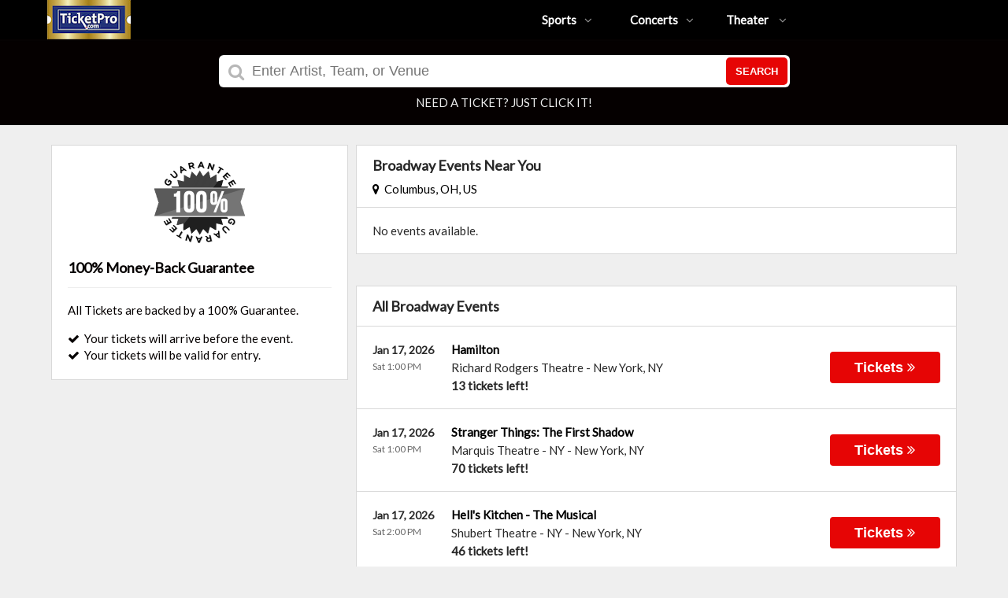

--- FILE ---
content_type: text/html;charset=UTF-8
request_url: https://www.ticketpro.com/category/broadway
body_size: 10733
content:
<!DOCTYPE html>
<html lang="en">
<head>
    <meta name="viewport" content="width=device-width,initial-scale=1">
<link href="/font-awesome/css/font-awesome.min.css" rel="stylesheet">
<link rel="stylesheet" type="text/css" href="/1768601286/styles-v3/styles/bundle.css"/>
    <style>
    
        @import url('https://fonts.googleapis.com/css?family=Lato');
    

    body {
        font-family: 'Lato';
    }

    a {
        color: #000000;
        font-family: 'Lato';
    }

    a:hover {
        color: #4c00ff;
    }

    button, .nav-button {
        background-color: #e60505;
    }

    button:hover, .event:hover .event-buy button, .nav-button:hover {
        background-color: #0f29f0;
    }

    button a, .nav-button a, button a:hover, .nav-button a:hover {
        color: #fff;
    }

    #logo, #logo a {
        color: #ea0b0b;
        font-family: Lato;
    }

    .guarantee-color {
		color: #050000;
    }

    
        #headerContainer, #mainNav {
            background-color: #000;
        }

        #header .hamburger-container a, #mainNav > li > a, .phone a {
            color: #fff;
        }

        #footer, #footer a, #footerBottom {
            background-color: #000;
            color: #fff;
        }

        #footerTop {
            border-bottom: 1px solid #777;
        }

        .footer-contents .footer-icon-holder {
            border: 1px solid #fff;
        }

        @media screen and (max-width: 960px) {
            #mainNav {
                border-top: 1px solid #777;
            }
        }
    

    #search {
        background-color: #050000;
    }
    
    
        #search.full-search {
            background-color: #000;
        }
        #fullSearchContainer {
            background: linear-gradient(
                    to bottom, rgba(0, 0, 0, 0) 0,
                    rgba(0, 0, 0, 0) 800px,
                    rgba(0, 0, 0, 1) 900px
            ),
            linear-gradient(
                    to right, rgba(0, 0, 0, 1) 0,
                    rgba(0, 0, 0, 0.4) 100px,
                    rgba(0, 0, 0, 0.4) 1340px,
                    rgba(0, 0, 0, 1) 1440px
            ), url(https://s3.amazonaws.com/ticketportal/p/fullsearch/30351.jpg) center top no-repeat;
        }

        @media screen and (max-width: 1440px) {
            #fullSearchContainer {
                background: linear-gradient(
                        to bottom, rgba(0, 0, 0, 0.4) 0, rgba(0, 0, 0, 0.4) 850px, rgba(0, 0, 0, 1) 900px
                ),
                url(https://s3.amazonaws.com/ticketportal/p/fullsearch/30351.jpg) center top no-repeat;
            }
        }
    </style>
<script src="https://ajax.googleapis.com/ajax/libs/jquery/1.12.0/jquery.min.js"></script>
<link rel="stylesheet" type="text/css"
      href="//ajax.googleapis.com/ajax/libs/jqueryui/1.12.0/themes/smoothness/jquery-ui.css"/>
<script
        src="//ajax.googleapis.com/ajax/libs/jqueryui/1.12.0/jquery-ui.min.js"></script>
<script type="text/javascript" src="/scripts/jquery.autocomplete.min.js"></script>
<script type="text/javascript" src="/scripts/v3/header.js"></script>
<script type="text/javascript" src="/scripts/location.js"></script>
<script type="text/javascript" src="/1768601286/scripts/main.js"></script>
<script type="text/javascript" src="/1768601286/scripts/appUtil.js"></script>
<script type="text/javascript" src="/scripts/languageUtil.js"></script>
<script type="text/javascript" src="/1768601286/scripts/eventList.js"></script>
<script type="text/javascript" src="/scripts/search.js"></script>
<script type="text/javascript" src="/scripts/v3/suggestions.js"></script>
<script type="text/javascript" src="/scripts/v3/eventJsonConverter.js"></script>
<title>Broadway Tickets</title>
    <meta name="description" content=""/>
    <meta name="keywords" content=""/>
    <script type="text/javascript" src="https://s3.amazonaws.com/TNService/Js/tn_utilities-min.js"></script><script type="text/javascript" src="/scripts/v3/categoryPage.js"></script>
</head>
<body>
<div id="headerContainer">
        <div id="header">
            <div class="vertical-align"></div>
            <div class="hamburger-container">
                <a id="hamburgerIcon" href="#"><i class="fa fa-bars"></i></a>
            </div>
            <div id="logo">
                <a href="/">
                                    <img src="https://s3.amazonaws.com/ticketportal/p/v3logos/30351.png" alt="">
                                </a>
                            </div>
            <ul id="mainNav">
                    <li>
                        <a href="/sports">Sports<i class="fa fa-angle-down"></i></a>
                        <div class="dropdown-container">
                            <div>
                                <div class="sub-nav-container">
                                    <ul class="sub-nav">
                                            <li>
                                                    <a href="/category/boxing">
                                                        <span class="sub-nav-element">
                                                            Boxing</span><i class="fa fa-angle-right"></i>
                                                    </a>
                                                </li>
                                            <li>
                                                    <a href="/category/golf">
                                                        <span class="sub-nav-element">
                                                            Golf</span><i class="fa fa-angle-right"></i>
                                                    </a>
                                                </li>
                                            <li>
                                                    <a href="/category/mlb">
                                                        <span class="sub-nav-element">
                                                            MLB</span><i class="fa fa-angle-right"></i>
                                                    </a>
                                                </li>
                                            <li>
                                                    <a href="/category/mls">
                                                        <span class="sub-nav-element">
                                                            MLS</span><i class="fa fa-angle-right"></i>
                                                    </a>
                                                </li>
                                            </ul>
                                    <ul class="sub-nav">
                                            <li>
                                                    <a href="/category/nascar">
                                                        <span class="sub-nav-element">
                                                            NASCAR</span><i class="fa fa-angle-right"></i>
                                                    </a>
                                                </li>
                                            <li>
                                                    <a href="/category/nba">
                                                        <span class="sub-nav-element">
                                                            NBA</span><i class="fa fa-angle-right"></i>
                                                    </a>
                                                </li>
                                            <li>
                                                    <a href="/category/ncaa-basketball">
                                                        <span class="sub-nav-element">
                                                            NCAA Basketball</span><i class="fa fa-angle-right"></i>
                                                    </a>
                                                </li>
                                            <li>
                                                    <a href="/category/ncaa-football">
                                                        <span class="sub-nav-element">
                                                            NCAA Football</span><i class="fa fa-angle-right"></i>
                                                    </a>
                                                </li>
                                            </ul>
                                    <ul class="sub-nav">
                                            <li>
                                                    <a href="/category/nfl">
                                                        <span class="sub-nav-element">
                                                            NFL</span><i class="fa fa-angle-right"></i>
                                                    </a>
                                                </li>
                                            <li>
                                                    <a href="/category/nhl">
                                                        <span class="sub-nav-element">
                                                            NHL</span><i class="fa fa-angle-right"></i>
                                                    </a>
                                                </li>
                                            <li>
                                                    <a href="/category/pga">
                                                        <span class="sub-nav-element">
                                                            PGA</span><i class="fa fa-angle-right"></i>
                                                    </a>
                                                </li>
                                            <li>
                                                    <a href="/category/racing">
                                                        <span class="sub-nav-element">
                                                            Racing</span><i class="fa fa-angle-right"></i>
                                                    </a>
                                                </li>
                                            </ul>
                                    <ul class="sub-nav">
                                            <li>
                                                    <a href="/category/rodeo">
                                                        <span class="sub-nav-element">
                                                            Rodeo</span><i class="fa fa-angle-right"></i>
                                                    </a>
                                                </li>
                                            <li>
                                                    <a href="/category/soccer">
                                                        <span class="sub-nav-element">
                                                            Soccer</span><i class="fa fa-angle-right"></i>
                                                    </a>
                                                </li>
                                            <li>
                                                    <a href="/category/ufc">
                                                        <span class="sub-nav-element">
                                                            UFC</span><i class="fa fa-angle-right"></i>
                                                    </a>
                                                </li>
                                            <li>
                                                    <a href="/category/wwe">
                                                        <span class="sub-nav-element">
                                                            WWE Wrestling</span><i class="fa fa-angle-right"></i>
                                                    </a>
                                                </li>
                                            </ul>
                                    <div style="clear: both"></div>
                                </div>
                            </div>
                            <div class="nav-button"><a href="/sports">All Sports Tickets</a>
                            </div>
                        </div>
                    </li>
                    <li>
                        <a href="/concerts">Concerts<i class="fa fa-angle-down"></i></a>
                        <div class="dropdown-container">
                            <div>
                                <div class="sub-nav-container">
                                    <ul class="sub-nav">
                                            <li>
                                                    <a href="/category/alternative">
                                                        <span class="sub-nav-element">
                                                                Alternative Music</span><i class="fa fa-angle-right"></i>
                                                    </a>
                                                </li>
                                            <li>
                                                    <a href="/category/bluegrass">
                                                        <span class="sub-nav-element">
                                                                Bluegrass</span><i class="fa fa-angle-right"></i>
                                                    </a>
                                                </li>
                                            <li>
                                                    <a href="/category/classical">
                                                        <span class="sub-nav-element">
                                                                Classical Music</span><i class="fa fa-angle-right"></i>
                                                    </a>
                                                </li>
                                            <li>
                                                    <a href="/category/comedy">
                                                        <span class="sub-nav-element">
                                                                Comedy</span><i class="fa fa-angle-right"></i>
                                                    </a>
                                                </li>
                                            <li>
                                                    <a href="/category/country">
                                                        <span class="sub-nav-element">
                                                                Country Music</span><i class="fa fa-angle-right"></i>
                                                    </a>
                                                </li>
                                            </ul>
                                    <ul class="sub-nav">
                                            <li>
                                                    <a href="/category/family-friendly-concerts">
                                                        <span class="sub-nav-element">
                                                                Family-Friendly Concerts</span><i class="fa fa-angle-right"></i>
                                                    </a>
                                                </li>
                                            <li>
                                                    <a href="/category/hardrock-metal">
                                                        <span class="sub-nav-element">
                                                                Hard Rock & Metal</span><i class="fa fa-angle-right"></i>
                                                    </a>
                                                </li>
                                            <li>
                                                    <a href="/category/hip-hop">
                                                        <span class="sub-nav-element">
                                                                Hip-Hop & Rap</span><i class="fa fa-angle-right"></i>
                                                    </a>
                                                </li>
                                            <li>
                                                    <a href="/category/holiday">
                                                        <span class="sub-nav-element">
                                                                Holiday Music</span><i class="fa fa-angle-right"></i>
                                                    </a>
                                                </li>
                                            <li>
                                                    <a href="/category/latin">
                                                        <span class="sub-nav-element">
                                                                Latin Music</span><i class="fa fa-angle-right"></i>
                                                    </a>
                                                </li>
                                            </ul>
                                    <ul class="sub-nav">
                                            <li>
                                                    <a href="/category/festivals">
                                                        <span class="sub-nav-element">
                                                                Music Festivals</span><i class="fa fa-angle-right"></i>
                                                    </a>
                                                </li>
                                            <li>
                                                    <a href="/category/new-age">
                                                        <span class="sub-nav-element">
                                                                New Age Music</span><i class="fa fa-angle-right"></i>
                                                    </a>
                                                </li>
                                            <li>
                                                    <a href="/category/oldies">
                                                        <span class="sub-nav-element">
                                                                Oldies</span><i class="fa fa-angle-right"></i>
                                                    </a>
                                                </li>
                                            <li>
                                                    <a href="/category/pop">
                                                        <span class="sub-nav-element">
                                                                Pop & Rock</span><i class="fa fa-angle-right"></i>
                                                    </a>
                                                </li>
                                            <li>
                                                    <a href="/category/rb-soul">
                                                        <span class="sub-nav-element">
                                                                R&B and Soul</span><i class="fa fa-angle-right"></i>
                                                    </a>
                                                </li>
                                            </ul>
                                    <ul class="sub-nav">
                                            <li>
                                                    <a href="/category/reggae">
                                                        <span class="sub-nav-element">
                                                                Reggae Music</span><i class="fa fa-angle-right"></i>
                                                    </a>
                                                </li>
                                            <li>
                                                    <a href="/category/religious">
                                                        <span class="sub-nav-element">
                                                                Religious Music</span><i class="fa fa-angle-right"></i>
                                                    </a>
                                                </li>
                                            <li>
                                                    <a href="/category/techno-electronic">
                                                        <span class="sub-nav-element">
                                                                Techno & Electronic</span><i class="fa fa-angle-right"></i>
                                                    </a>
                                                </li>
                                            <li>
                                                    <a href="/category/las-vegas-concerts">
                                                        <span class="sub-nav-element">
                                                                Vegas Concerts</span><i class="fa fa-angle-right"></i>
                                                    </a>
                                                </li>
                                            <li>
                                                    <a href="/category/world">
                                                        <span class="sub-nav-element">
                                                                World Music</span><i class="fa fa-angle-right"></i>
                                                    </a>
                                                </li>
                                            </ul>
                                    <div style="clear: both"></div>
                                </div>
                            </div>
                            <div class="nav-button"><a href="/concerts">All Concerts Tickets</a>
                            </div>
                        </div>
                    </li>
                    <li>
                        <a href="/theater">
                            Theater
                            <i class="fa fa-angle-down"></i>
                            </a>
                        <div class="dropdown-container">
                                <div>
                                    <div class="sub-nav-container">
                                        <ul class="sub-nav">
                                                <li>
                                                        <a href="/category/ballet">
                                                            <span class="sub-nav-element">
                                                                Ballet</span><i class="fa fa-angle-right"></i>
                                                        </a>
                                                    </li>
                                                <li>
                                                        <a href="/category/broadway">
                                                            <span class="sub-nav-element">
                                                                Broadway</span><i class="fa fa-angle-right"></i>
                                                        </a>
                                                    </li>
                                                <li>
                                                        <a href="/category/cirque-du-soleil">
                                                            <span class="sub-nav-element">
                                                                Cirque Du Soleil</span><i class="fa fa-angle-right"></i>
                                                        </a>
                                                    </li>
                                                </ul>
                                        <ul class="sub-nav">
                                                <li>
                                                        <a href="/category/dance">
                                                            <span class="sub-nav-element">
                                                                Dance</span><i class="fa fa-angle-right"></i>
                                                        </a>
                                                    </li>
                                                <li>
                                                        <a href="/category/family-friendly-shows">
                                                            <span class="sub-nav-element">
                                                                Family-Friendly Shows</span><i class="fa fa-angle-right"></i>
                                                        </a>
                                                    </li>
                                                <li>
                                                        <a href="/category/musicals">
                                                            <span class="sub-nav-element">
                                                                Musicals</span><i class="fa fa-angle-right"></i>
                                                        </a>
                                                    </li>
                                                </ul>
                                        <ul class="sub-nav">
                                                <li>
                                                        <a href="/category/off-broadway">
                                                            <span class="sub-nav-element">
                                                                Off-Broadway</span><i class="fa fa-angle-right"></i>
                                                        </a>
                                                    </li>
                                                <li>
                                                        <a href="/category/opera">
                                                            <span class="sub-nav-element">
                                                                Opera</span><i class="fa fa-angle-right"></i>
                                                        </a>
                                                    </li>
                                                </ul>
                                        <ul class="sub-nav">
                                                <li>
                                                        <a href="/category/las-vegas-shows">
                                                            <span class="sub-nav-element">
                                                                Vegas Shows</span><i class="fa fa-angle-right"></i>
                                                        </a>
                                                    </li>
                                                <li>
                                                        <a href="/category/west-end">
                                                            <span class="sub-nav-element">
                                                                West End</span><i class="fa fa-angle-right"></i>
                                                        </a>
                                                    </li>
                                                </ul>
                                        <div style="clear: both"></div>
                                    </div>
                                </div>
                                <div class="nav-button"><a href="/theater">All Theater Tickets</a>
                                </div>
                            </div>
                        </li>
                    </ul>
            <div class="phone">
                    <a href="tel:8333080301">
                        <i class="fa fa-phone"></i>
                    </a>
                </div>
            <div style="clear:both"></div>
        </div>
    </div>
<input type="hidden" id="ipaddress" value="18.222.205.139"/>
<input type="hidden" id="latitude" value="39.9625">
<input type="hidden" id="longitude" value="-83.0061">
<input type="hidden" id="language" value="en">
<input type="hidden" id="ticketSuggestUrl" value="https://suggester.showsearcher.com/get-suggestions">
<input type="hidden" id="ticketSuggestUrlToken" value="eyJhbGciOiJIUzI1NiJ9.eyJpZCI6ICJUSUNLRVRfU0VSVklDRVMiLCAic2lnbmVkIjogIjE3Njg2MTY2MjEifQ.PZqAautbccRKsxAhxi8fQ-UtzaRDYljj3bYmUkMahmc">
<input type="hidden" id="ticketSuggestNoCities" value="false">
<input type="hidden" id="searchPath" value="search">
<div class="wrap">
    <div id="search" class="small-search">
                <div id="smallSearchContainer">
    <div id="smallSearch">
        <i class="fa fa-search"></i>
        <form id="searchForm" action="/search">
            <input id="searchInput" name="q" placeholder="Enter Artist, Team, or Venue" autocomplete="off">
            <button type="submit">Search</button>
            <div id="searchResults"></div>
        </form>
    </div>
    <div id="disclaimer">
            NEED A TICKET? JUST CLICK IT! </div>
    </div></div>
        <div id="content">
        <div class="tiles">
    <div style="clear: both"></div>
</div>
<div class="right-content">
            <input type="hidden" id="parentCategoryId" value="3">
<input type="hidden" id="parentCategoryId" value="3">
<input type="hidden" id="childCategoryId" value="70">
<input type="hidden" id="hideParking" value="false">
<div id="eventsContainer">
    <div class="event-list" id="localEventsList">
            <div class="event-list-top">
                <h2>Broadway Events Near You</h2>
                    <div class="event-list-location">
	<a id="locationLink" href="#"><i class="fa fa-map-marker"></i>&nbsp;&nbsp;Columbus, OH, US</a>
	<div id="locationPanel">
		<div id="currentLocation">
				<a href="#">Use your current location &nbsp;<i class="fa fa-spinner fa-spin"
				                                               id="locationSpinner"></i></a>
			</div>
		<div id="locationInputDiv">
			<input id="locationInput" type="text" value="Enter a location" onclick="this.value='';">
		</div>
		<div id="locationPoweredBy">
			<img src="/images/powered_by_google_on_white.png">
		</div>
	</div>
</div><div style="clear: both"></div>
            </div>
            <div class="event-list-contents">
                <div class="no-events">No events available.</div>
                    </div>
        </div>
    <div class="event-list" id="allEventsList">
            <div class="event-list-top">
                <h2>All Broadway Events</h2>
                    <div style="clear: both"></div>
            </div>
            <div class="event-list-contents">
                <div class="event-list-items">
                            <script type="application/ld+json">[{"url":"https://www.ticketpro.com/tickets/7201743/hamilton-tickets-sat-jan-17-2026-richard-rodgers-theatre","startDate":"2026-01-17T13:00:00-05:00","image":"https://maps.seatics.com/RichardRodgersTheatre_Endstage_2022-02-25_2022-02-25_1242_02252022_141707_SVGC_tn.png","description":"Hamilton at Richard Rodgers Theatre on January 17, 2026","location":{"address":{"streetAddress":"226 West 46th Street","addressLocality":"New York","addressRegion":"NY","addressCountry":"United States of America","postalCode":"10036","@type":"PostalAddress"},"geo":{"latitude":"40.759200","longitude":"-73.986580","@type":"GeoCoordinates"},"@type":"Place","name":"Richard Rodgers Theatre"},"performer":{"@type":"PerformingGroup","name":"Hamilton"},"offers":{"url":"https://www.ticketpro.com/tickets/7201743/hamilton-tickets-sat-jan-17-2026-richard-rodgers-theatre","price":368,"priceCurrency":"USD","validFrom":"2025-06-07","availability":"http://schema.org/InStock","@type":"Offer"},"eventStatus":"http://schema.org/EventScheduled","@context":"http://schema.org","@type":"Event","name":"Hamilton"},{"url":"https://www.ticketpro.com/tickets/7192043/stranger-things-the-first-shadow-tickets-sat-jan-17-2026-marquis-theatre-ny","startDate":"2026-01-17T13:00:00-05:00","image":"https://maps.seatics.com/MarquisTheatre-NY_Endstage_2024-03-08_2024-03-08_2253_03082024_161735_SVGC_tn.png","description":"Stranger Things: The First Shadow at Marquis Theatre - NY on January 17, 2026","location":{"address":{"streetAddress":"211 West 45th Street","addressLocality":"New York","addressRegion":"NY","addressCountry":"United States of America","postalCode":"10036","@type":"PostalAddress"},"geo":{"latitude":"40.758140","longitude":"-73.985950","@type":"GeoCoordinates"},"@type":"Place","name":"Marquis Theatre - NY"},"performer":{"@type":"PerformingGroup","name":"Stranger Things: The First Shadow"},"offers":{"url":"https://www.ticketpro.com/tickets/7192043/stranger-things-the-first-shadow-tickets-sat-jan-17-2026-marquis-theatre-ny","price":238,"priceCurrency":"USD","validFrom":"2025-06-02","availability":"http://schema.org/InStock","@type":"Offer"},"eventStatus":"http://schema.org/EventScheduled","@context":"http://schema.org","@type":"Event","name":"Stranger Things: The First Shadow"},{"url":"https://www.ticketpro.com/tickets/7126693/hells-kitchen-the-musical-tickets-sat-jan-17-2026-shubert-theatre-ny","startDate":"2026-01-17T14:00:00-05:00","image":"https://maps.seatics.com/ShubertTheatre_Endstage-HelloDolly_2024-02-01_2024-02-04_0156_02012024_021216_SVGC_tn.gif","description":"Hell's Kitchen - The Musical at Shubert Theatre - NY on January 17, 2026","location":{"address":{"streetAddress":"225 West 44th Street","addressLocality":"New York","addressRegion":"NY","addressCountry":"United States of America","postalCode":"10036","@type":"PostalAddress"},"geo":{"latitude":"40.757820","longitude":"-73.987130","@type":"GeoCoordinates"},"@type":"Place","name":"Shubert Theatre - NY"},"performer":{"@type":"PerformingGroup","name":"Hell's Kitchen - The Musical"},"offers":{"url":"https://www.ticketpro.com/tickets/7126693/hells-kitchen-the-musical-tickets-sat-jan-17-2026-shubert-theatre-ny","price":158,"priceCurrency":"USD","validFrom":"2025-05-01","availability":"http://schema.org/InStock","@type":"Offer"},"eventStatus":"http://schema.org/EventScheduled","@context":"http://schema.org","@type":"Event","name":"Hell's Kitchen - The Musical"},{"url":"https://www.ticketpro.com/tickets/7168595/juliet-tickets-sat-jan-17-2026-stephen-sondheim-theatre","startDate":"2026-01-17T14:00:00-05:00","image":"https://maps.seatics.com/StephenSondheimTheatre_Endstage_2022-12-12_2022-12-12_1258_12122022_131446_SVGC_tn.png","description":"& Juliet at Stephen Sondheim Theatre on January 17, 2026","location":{"address":{"streetAddress":"124 West 43rd Street","addressLocality":"New York","addressRegion":"NY","addressCountry":"United States of America","postalCode":"10036","@type":"PostalAddress"},"geo":{"latitude":"40.755780","longitude":"-73.984290","@type":"GeoCoordinates"},"@type":"Place","name":"Stephen Sondheim Theatre"},"performer":{"@type":"PerformingGroup","name":"& Juliet"},"offers":{"url":"https://www.ticketpro.com/tickets/7168595/juliet-tickets-sat-jan-17-2026-stephen-sondheim-theatre","price":265,"priceCurrency":"USD","validFrom":"2025-05-20","availability":"http://schema.org/InStock","@type":"Offer"},"eventStatus":"http://schema.org/EventScheduled","@context":"http://schema.org","@type":"Event","name":"& Juliet"},{"url":"https://www.ticketpro.com/tickets/7205490/hadestown-tickets-sat-jan-17-2026-walter-kerr-theatre","startDate":"2026-01-17T14:00:00-05:00","image":"https://maps.seatics.com/WalterKerrTheatre_Endstage2_2024-03-19_2024-03-19_1617_03192024_092918_SVGC_tn.png","description":"Hadestown at Walter Kerr Theatre on January 17, 2026","location":{"address":{"streetAddress":"219 W. 48th Street","addressLocality":"New York","addressRegion":"NY","addressCountry":"United States of America","postalCode":"10036","@type":"PostalAddress"},"geo":{"latitude":"40.760460","longitude":"-73.985630","@type":"GeoCoordinates"},"@type":"Place","name":"Walter Kerr Theatre"},"performer":{"@type":"PerformingGroup","name":"Hadestown"},"offers":{"url":"https://www.ticketpro.com/tickets/7205490/hadestown-tickets-sat-jan-17-2026-walter-kerr-theatre","price":383,"priceCurrency":"USD","validFrom":"2025-06-10","availability":"http://schema.org/InStock","@type":"Offer"},"eventStatus":"http://schema.org/EventScheduled","@context":"http://schema.org","@type":"Event","name":"Hadestown"},{"url":"https://www.ticketpro.com/tickets/7366570/the-book-of-mormon-tickets-sat-jan-17-2026-eugene-oneill-theatre","startDate":"2026-01-17T14:00:00-05:00","image":"https://maps.seatics.com/EugeneONeillTheatre_Endstage2_2024-02-01_2024-02-01_0934_02012024_102830_SVGC_tn.png","description":"The Book Of Mormon at Eugene O'Neill Theatre on January 17, 2026","location":{"address":{"streetAddress":"230 West 49th Street","addressLocality":"New York","addressRegion":"NY","addressCountry":"United States of America","postalCode":"10019","@type":"PostalAddress"},"geo":{"latitude":"40.761140","longitude":"-73.985360","@type":"GeoCoordinates"},"@type":"Place","name":"Eugene O'Neill Theatre"},"performer":{"@type":"PerformingGroup","name":"The Book Of Mormon"},"offers":{"url":"https://www.ticketpro.com/tickets/7366570/the-book-of-mormon-tickets-sat-jan-17-2026-eugene-oneill-theatre","price":230,"priceCurrency":"USD","validFrom":"2025-08-26","availability":"http://schema.org/InStock","@type":"Offer"},"eventStatus":"http://schema.org/EventScheduled","@context":"http://schema.org","@type":"Event","name":"The Book Of Mormon"},{"url":"https://www.ticketpro.com/tickets/7035882/mamma-mia-tickets-sat-jan-17-2026-winter-garden-theatre-new-york","startDate":"2026-01-17T14:00:00-05:00","image":"https://maps.seatics.com/WintergardenTheatre-NewYork-_Endstage-2022-09-27_2022-09-27_1225_10052022_070043_SVGC_tn.png","description":"Mamma Mia! at Winter Garden Theatre - New York on January 17, 2026","location":{"address":{"streetAddress":"1634 Broadway","addressLocality":"New York","addressRegion":"NY","addressCountry":"United States of America","postalCode":"10019","@type":"PostalAddress"},"geo":{"latitude":"40.761610","longitude":"-73.983970","@type":"GeoCoordinates"},"@type":"Place","name":"Winter Garden Theatre - New York"},"performer":{"@type":"PerformingGroup","name":"Mamma Mia!"},"offers":{"url":"https://www.ticketpro.com/tickets/7035882/mamma-mia-tickets-sat-jan-17-2026-winter-garden-theatre-new-york","price":310,"priceCurrency":"USD","validFrom":"2025-03-11","availability":"http://schema.org/InStock","@type":"Offer"},"eventStatus":"http://schema.org/EventScheduled","@context":"http://schema.org","@type":"Event","name":"Mamma Mia!"},{"url":"https://www.ticketpro.com/tickets/7105874/wicked-tickets-sat-jan-17-2026-gershwin-theatre","startDate":"2026-01-17T14:00:00-05:00","image":"https://maps.seatics.com/GershwinTheatre_Endstage1_2024-03-19_2024-03-19_0813_03192024_082501_SVGC_tn.png","description":"Wicked at Gershwin Theatre on January 17, 2026","location":{"address":{"streetAddress":"222 West 51st Street","addressLocality":"New York","addressRegion":"NY","addressCountry":"United States of America","postalCode":"10019","@type":"PostalAddress"},"geo":{"latitude":"40.762547","longitude":"-73.984970","@type":"GeoCoordinates"},"@type":"Place","name":"Gershwin Theatre"},"performer":{"@type":"PerformingGroup","name":"Wicked"},"offers":{"url":"https://www.ticketpro.com/tickets/7105874/wicked-tickets-sat-jan-17-2026-gershwin-theatre","price":170,"priceCurrency":"USD","validFrom":"2025-04-22","availability":"http://schema.org/InStock","@type":"Offer"},"eventStatus":"http://schema.org/EventScheduled","@context":"http://schema.org","@type":"Event","name":"Wicked"},{"url":"https://www.ticketpro.com/tickets/7113372/maybe-happy-ending-a-new-musical-tickets-sat-jan-17-2026-belasco-theatre-ny","startDate":"2026-01-17T14:00:00-05:00","image":"https://maps.seatics.com/BelascoTheatre_Endstage_2024-05-07_2024-05-07_0311_05072024_032332_SVGC_tn.png","description":"Maybe Happy Ending - A New Musical at Belasco Theatre - NY on January 17, 2026","location":{"address":{"streetAddress":"111 West 44th Street","addressLocality":"New York","addressRegion":"NY","addressCountry":"United States of America","postalCode":"10036","@type":"PostalAddress"},"geo":{"latitude":"40.756310","longitude":"-73.983560","@type":"GeoCoordinates"},"@type":"Place","name":"Belasco Theatre - NY"},"performer":{"@type":"PerformingGroup","name":"Maybe Happy Ending - A New Musical"},"offers":{"url":"https://www.ticketpro.com/tickets/7113372/maybe-happy-ending-a-new-musical-tickets-sat-jan-17-2026-belasco-theatre-ny","price":148,"priceCurrency":"USD","validFrom":"2025-04-24","availability":"http://schema.org/InStock","@type":"Offer"},"eventStatus":"http://schema.org/EventScheduled","@context":"http://schema.org","@type":"Event","name":"Maybe Happy Ending - A New Musical"},{"url":"https://www.ticketpro.com/tickets/7126436/death-becomes-her-tickets-sat-jan-17-2026-lunt-fontanne-theatre","startDate":"2026-01-17T14:00:00-05:00","image":"https://maps.seatics.com/Lunt-fontanneTheatre_Endstage_2024-07-02_2024-07-02_0914_07022024_092832_SVGC_tn.png","description":"Death Becomes Her at Lunt-fontanne Theatre on January 17, 2026","location":{"address":{"streetAddress":"205 West 46th Street","addressLocality":"New York","addressRegion":"NY","addressCountry":"United States of America","postalCode":"10036","@type":"PostalAddress"},"geo":{"latitude":"40.758984","longitude":"-73.986005","@type":"GeoCoordinates"},"@type":"Place","name":"Lunt-fontanne Theatre"},"performer":{"@type":"PerformingGroup","name":"Death Becomes Her"},"offers":{"url":"https://www.ticketpro.com/tickets/7126436/death-becomes-her-tickets-sat-jan-17-2026-lunt-fontanne-theatre","price":111,"priceCurrency":"USD","validFrom":"2025-05-01","availability":"http://schema.org/InStock","@type":"Offer"},"eventStatus":"http://schema.org/EventScheduled","@context":"http://schema.org","@type":"Event","name":"Death Becomes Her"},{"url":"https://www.ticketpro.com/tickets/7168743/moulin-rouge-the-musical-tickets-sat-jan-17-2026-al-hirschfeld-theatre","startDate":"2026-01-17T14:00:00-05:00","image":"https://maps.seatics.com/HirschfeldTheatreNY_MoulinRouge_2022-11-28_2022-11-28_1054_11292022_110103_SVGC_tn.png","description":"Moulin Rouge - The Musical at Al Hirschfeld Theatre on January 17, 2026","location":{"address":{"streetAddress":"302 West 45th Street","addressLocality":"New York","addressRegion":"NY","addressCountry":"United States of America","postalCode":"10036","@type":"PostalAddress"},"geo":{"latitude":"40.759258","longitude":"-73.989201","@type":"GeoCoordinates"},"@type":"Place","name":"Al Hirschfeld Theatre"},"performer":{"@type":"PerformingGroup","name":"Moulin Rouge - The Musical"},"offers":{"url":"https://www.ticketpro.com/tickets/7168743/moulin-rouge-the-musical-tickets-sat-jan-17-2026-al-hirschfeld-theatre","price":100,"priceCurrency":"USD","validFrom":"2025-05-20","availability":"http://schema.org/InStock","@type":"Offer"},"eventStatus":"http://schema.org/EventScheduled","@context":"http://schema.org","@type":"Event","name":"Moulin Rouge - The Musical"},{"url":"https://www.ticketpro.com/tickets/7191690/the-outsiders-tickets-sat-jan-17-2026-bernard-b-jacobs-theater","startDate":"2026-01-17T14:00:00-05:00","image":"https://maps.seatics.com/BernardBJacobsTheatre_Endstage_2022-09-30_2022-09-30_0709_09302022_073203_SVGC_tn.png","description":"The Outsiders at Bernard B. Jacobs Theater on January 17, 2026","location":{"address":{"streetAddress":"242 W. 45th Street","addressLocality":"New York","addressRegion":"NY","addressCountry":"United States of America","postalCode":"10036","@type":"PostalAddress"},"geo":{"latitude":"40.758741","longitude":"-73.987424","@type":"GeoCoordinates"},"@type":"Place","name":"Bernard B. Jacobs Theater"},"performer":{"@type":"PerformingGroup","name":"The Outsiders"},"offers":{"url":"https://www.ticketpro.com/tickets/7191690/the-outsiders-tickets-sat-jan-17-2026-bernard-b-jacobs-theater","price":157,"priceCurrency":"USD","validFrom":"2025-06-02","availability":"http://schema.org/InStock","@type":"Offer"},"eventStatus":"http://schema.org/EventScheduled","@context":"http://schema.org","@type":"Event","name":"The Outsiders"},{"url":"https://www.ticketpro.com/tickets/7240057/chess-the-musical-tickets-sat-jan-17-2026-imperial-theatre-ny","startDate":"2026-01-17T14:00:00-05:00","image":"https://maps.seatics.com/ImperialTheatreNY_Endstage-LEFT_2024-03-18_2024-03-18_1803_03182024_114208_SVGC_tn.png","description":"Chess: The Musical at Imperial Theatre - NY on January 17, 2026","location":{"address":{"streetAddress":"249 W. 45th Street","addressLocality":"New York","addressRegion":"NY","addressCountry":"United States of America","postalCode":"10036","@type":"PostalAddress"},"geo":{"latitude":"40.758770","longitude":"-73.987440","@type":"GeoCoordinates"},"@type":"Place","name":"Imperial Theatre - NY"},"performer":{"@type":"PerformingGroup","name":"Chess: The Musical"},"offers":{"url":"https://www.ticketpro.com/tickets/7240057/chess-the-musical-tickets-sat-jan-17-2026-imperial-theatre-ny","price":181,"priceCurrency":"USD","validFrom":"2025-06-25","availability":"http://schema.org/InStock","@type":"Offer"},"eventStatus":"http://schema.org/EventScheduled","@context":"http://schema.org","@type":"Event","name":"Chess: The Musical"},{"url":"https://www.ticketpro.com/tickets/7251017/mj-the-musical-tickets-sat-jan-17-2026-neil-simon-theatre","startDate":"2026-01-17T14:00:00-05:00","image":"https://maps.seatics.com/NeilSimonTheatre_Endstage2_2024-03-18_2024-03-18_1658_03182024_101902_SVGC_tn.png","description":"MJ - The Musical at Neil Simon Theatre on January 17, 2026","location":{"address":{"streetAddress":"250 West 52nd Street","addressLocality":"New York","addressRegion":"NY","addressCountry":"United States of America","postalCode":"10019","@type":"PostalAddress"},"geo":{"latitude":"40.763070","longitude":"-73.984100","@type":"GeoCoordinates"},"@type":"Place","name":"Neil Simon Theatre"},"performer":{"@type":"PerformingGroup","name":"MJ - The Musical"},"offers":{"url":"https://www.ticketpro.com/tickets/7251017/mj-the-musical-tickets-sat-jan-17-2026-neil-simon-theatre","price":173,"priceCurrency":"USD","validFrom":"2025-07-02","availability":"http://schema.org/InStock","@type":"Offer"},"eventStatus":"http://schema.org/EventScheduled","@context":"http://schema.org","@type":"Event","name":"MJ - The Musical"},{"url":"https://www.ticketpro.com/tickets/7296837/buena-vista-social-club-musical-tickets-sat-jan-17-2026-gerald-schoenfeld-theatre","startDate":"2026-01-17T14:00:00-05:00","image":"https://maps.seatics.com/GeraldSchoenfeldTheatre_Endstage1_2024-03-18_2024-03-18_1626_03182024_093405_SVGC_tn.png","description":"Buena Vista Social Club - Musical at Gerald Schoenfeld Theatre on January 17, 2026","location":{"address":{"streetAddress":"236 West 45th Street","addressLocality":"New York","addressRegion":"NY","addressCountry":"United States of America","postalCode":"10036","@type":"PostalAddress"},"geo":{"latitude":"40.758703","longitude":"-73.987335","@type":"GeoCoordinates"},"@type":"Place","name":"Gerald Schoenfeld Theatre"},"performer":{"@type":"PerformingGroup","name":"Buena Vista Social Club - Musical"},"offers":{"url":"https://www.ticketpro.com/tickets/7296837/buena-vista-social-club-musical-tickets-sat-jan-17-2026-gerald-schoenfeld-theatre","price":121,"priceCurrency":"USD","validFrom":"2025-07-30","availability":"http://schema.org/InStock","@type":"Offer"},"eventStatus":"http://schema.org/EventScheduled","@context":"http://schema.org","@type":"Event","name":"Buena Vista Social Club - Musical"},{"url":"https://www.ticketpro.com/tickets/7066122/operation-mincemeat-tickets-sat-jan-17-2026-john-golden-theatre","startDate":"2026-01-17T14:00:00-05:00","image":"https://maps.seatics.com/JohnGoldenTheatre_Endstage1_2024-06-25_2024-06-25_1057_06252024_110056_SVGC_tn.png","description":"Operation Mincemeat at John Golden Theatre on January 17, 2026","location":{"address":{"streetAddress":"252 W. 45th St.","addressLocality":"New York","addressRegion":"NY","addressCountry":"United States of America","postalCode":"10036","@type":"PostalAddress"},"geo":{"latitude":"40.758804","longitude":"-73.987573","@type":"GeoCoordinates"},"@type":"Place","name":"John Golden Theatre"},"performer":{"@type":"PerformingGroup","name":"Operation Mincemeat"},"eventStatus":"http://schema.org/EventScheduled","@context":"http://schema.org","@type":"Event","name":"Operation Mincemeat"},{"url":"https://www.ticketpro.com/tickets/7571406/liberation-tickets-sat-jan-17-2026-james-earl-jones-theatre","startDate":"2026-01-17T14:00:00-05:00","image":"https://maps.seatics.com/JamesEarlJonesTheatre_Endstage_2024-03-14_2024-03-14_1253_03142024_115603_SVGC_tn.png","description":"Liberation at James Earl Jones Theatre on January 17, 2026","location":{"address":{"streetAddress":"138 W. 48th Street","addressLocality":"New York","addressRegion":"NY","addressCountry":"United States of America","postalCode":"10036","@type":"PostalAddress"},"geo":{"latitude":"40.759160","longitude":"-73.983055","@type":"GeoCoordinates"},"@type":"Place","name":"James Earl Jones Theatre"},"performer":{"@type":"PerformingGroup","name":"Liberation"},"offers":{"url":"https://www.ticketpro.com/tickets/7571406/liberation-tickets-sat-jan-17-2026-james-earl-jones-theatre","price":110,"priceCurrency":"USD","validFrom":"2025-11-19","availability":"http://schema.org/InStock","@type":"Offer"},"eventStatus":"http://schema.org/EventScheduled","@context":"http://schema.org","@type":"Event","name":"Liberation"},{"url":"https://www.ticketpro.com/tickets/7546013/ragtime-tickets-sat-jan-17-2026-vivian-beaumont-theatre-at-lincoln-center","startDate":"2026-01-17T14:00:00-05:00","image":"https://maps.seatics.com/VivianBeaumontTheatreAtLincolnCenter_Endstage_2025-07-02_2025-07-02_0155_07022025_020147_SVGC_tn.png","description":"Ragtime at Vivian Beaumont Theatre at Lincoln Center on January 17, 2026","location":{"address":{"streetAddress":"150 West 65th Street","addressLocality":"New York","addressRegion":"NY","addressCountry":"United States of America","postalCode":"10023","@type":"PostalAddress"},"geo":{"latitude":"40.773640","longitude":"-73.983720","@type":"GeoCoordinates"},"@type":"Place","name":"Vivian Beaumont Theatre at Lincoln Center"},"performer":{"@type":"PerformingGroup","name":"Ragtime"},"offers":{"url":"https://www.ticketpro.com/tickets/7546013/ragtime-tickets-sat-jan-17-2026-vivian-beaumont-theatre-at-lincoln-center","price":700,"priceCurrency":"USD","validFrom":"2025-11-06","availability":"http://schema.org/InStock","@type":"Offer"},"eventStatus":"http://schema.org/EventScheduled","@context":"http://schema.org","@type":"Event","name":"Ragtime"},{"url":"https://www.ticketpro.com/tickets/7300387/aladdin-tickets-sat-jan-17-2026-new-amsterdam-theatre","startDate":"2026-01-17T14:00:00-05:00","image":"https://maps.seatics.com/NewAmsterdamTheatre_Endstage2_2023-08-07_2023-08-07_2249_08072023_171621_SVGC_tn.png","description":"Aladdin at New Amsterdam Theatre on January 17, 2026","location":{"address":{"streetAddress":"214 West 42nd Street","addressLocality":"New York","addressRegion":"NY","addressCountry":"United States of America","postalCode":"10036","@type":"PostalAddress"},"geo":{"latitude":"40.756244","longitude":"-73.987492","@type":"GeoCoordinates"},"@type":"Place","name":"New Amsterdam Theatre"},"performer":{"@type":"PerformingGroup","name":"Aladdin"},"offers":{"url":"https://www.ticketpro.com/tickets/7300387/aladdin-tickets-sat-jan-17-2026-new-amsterdam-theatre","price":91,"priceCurrency":"USD","validFrom":"2025-08-01","availability":"http://schema.org/InStock","@type":"Offer"},"eventStatus":"http://schema.org/EventScheduled","@context":"http://schema.org","@type":"Event","name":"Aladdin"},{"url":"https://www.ticketpro.com/tickets/7309580/the-lion-king-tickets-sat-jan-17-2026-minskoff-theatre","startDate":"2026-01-17T14:00:00-05:00","image":"https://maps.seatics.com/MinskoffTheatre_Endstage2_2022-11-24_2022-11-24_0000_11252022_055043_SVGC_tn.png","description":"The Lion King at Minskoff Theatre on January 17, 2026","location":{"address":{"streetAddress":"200 West 45th Street","addressLocality":"New York","addressRegion":"NY","addressCountry":"United States of America","postalCode":"10036","@type":"PostalAddress"},"geo":{"latitude":"40.758000","longitude":"-73.985660","@type":"GeoCoordinates"},"@type":"Place","name":"Minskoff Theatre"},"performer":{"@type":"PerformingGroup","name":"The Lion King"},"offers":{"url":"https://www.ticketpro.com/tickets/7309580/the-lion-king-tickets-sat-jan-17-2026-minskoff-theatre","price":137,"priceCurrency":"USD","validFrom":"2025-08-05","availability":"http://schema.org/InStock","@type":"Offer"},"eventStatus":"http://schema.org/EventScheduled","@context":"http://schema.org","@type":"Event","name":"The Lion King"},{"url":"https://www.ticketpro.com/tickets/7310280/the-great-gatsby-a-new-musical-tickets-sat-jan-17-2026-broadway-theatre-new-york","startDate":"2026-01-17T14:00:00-05:00","image":"https://maps.seatics.com/BroadwayTheatre-NY_Endstage_2024-02-01_2024-02-01_2205_02012024_141438_SVGC_tn.png","description":"The Great Gatsby - A New Musical at Broadway Theatre - New York on January 17, 2026","location":{"address":{"streetAddress":"1681 Broadway","addressLocality":"New York","addressRegion":"NY","addressCountry":"United States of America","postalCode":"10019","@type":"PostalAddress"},"geo":{"latitude":"40.763120","longitude":"-73.983070","@type":"GeoCoordinates"},"@type":"Place","name":"Broadway Theatre - New York"},"performer":{"@type":"PerformingGroup","name":"The Great Gatsby - Theatrical Production"},"offers":{"url":"https://www.ticketpro.com/tickets/7310280/the-great-gatsby-a-new-musical-tickets-sat-jan-17-2026-broadway-theatre-new-york","price":150,"priceCurrency":"USD","validFrom":"2025-08-05","availability":"http://schema.org/InStock","@type":"Offer"},"eventStatus":"http://schema.org/EventScheduled","@context":"http://schema.org","@type":"Event","name":"The Great Gatsby - A New Musical"},{"url":"https://www.ticketpro.com/tickets/7333416/two-strangers-carry-a-cake-across-new-york-tickets-sat-jan-17-2026-longacre-theatre","startDate":"2026-01-17T14:00:00-05:00","image":"https://maps.seatics.com/LongacreTheatre_Endstage1_2024-02-23_2024-02-23_0540_02232024_054658_SVGC_tn.png","description":"Two Strangers (Carry A Cake Across New York) at Longacre Theatre on January 17, 2026","location":{"address":{"streetAddress":"220 West 48th Street","addressLocality":"New York","addressRegion":"NY","addressCountry":"United States of America","postalCode":"10036","@type":"PostalAddress"},"geo":{"latitude":"40.760459","longitude":"-73.985677","@type":"GeoCoordinates"},"@type":"Place","name":"Longacre Theatre"},"performer":{"@type":"PerformingGroup","name":"Two Strangers (Carry A Cake Across New York)"},"offers":{"url":"https://www.ticketpro.com/tickets/7333416/two-strangers-carry-a-cake-across-new-york-tickets-sat-jan-17-2026-longacre-theatre","price":110,"priceCurrency":"USD","validFrom":"2025-08-12","availability":"http://schema.org/InStock","@type":"Offer"},"eventStatus":"http://schema.org/EventScheduled","@context":"http://schema.org","@type":"Event","name":"Two Strangers (Carry A Cake Across New York)"},{"url":"https://www.ticketpro.com/tickets/7399704/marjorie-prime-tickets-sat-jan-17-2026-helen-hayes-theatre","startDate":"2026-01-17T14:00:00-05:00","image":"https://maps.seatics.com/HelenHayesTheatre_Endstage_2024-06-25_2024-06-25_1037_06252024_103952_SVGC_tn.png","description":"Marjorie Prime at Helen Hayes Theatre on January 17, 2026","location":{"address":{"streetAddress":"240 W. 44th Street","addressLocality":"New York","addressRegion":"NY","addressCountry":"United States of America","postalCode":"10036","@type":"PostalAddress"},"geo":{"latitude":"40.757923","longitude":"-73.987411","@type":"GeoCoordinates"},"@type":"Place","name":"Helen Hayes Theatre"},"performer":{"@type":"PerformingGroup","name":"Marjorie Prime"},"offers":{"url":"https://www.ticketpro.com/tickets/7399704/marjorie-prime-tickets-sat-jan-17-2026-helen-hayes-theatre","price":81,"priceCurrency":"USD","validFrom":"2025-09-10","availability":"http://schema.org/InStock","@type":"Offer"},"eventStatus":"http://schema.org/EventScheduled","@context":"http://schema.org","@type":"Event","name":"Marjorie Prime"},{"url":"https://www.ticketpro.com/tickets/7481479/just-in-time-tickets-sat-jan-17-2026-circle-in-the-square-theatre","startDate":"2026-01-17T14:00:00-05:00","image":"https://maps.seatics.com/CircleInTheSquareTheatre_JustInTime_2024-10-24_2024-10-24_0845_10242024_090946_SVGC_tn.png","description":"Just in Time at Circle In The Square Theatre on January 17, 2026","location":{"address":{"streetAddress":"1633 Broadway","addressLocality":"New York","addressRegion":"NY","addressCountry":"United States of America","postalCode":"10019","@type":"PostalAddress"},"geo":{"latitude":"40.762222","longitude":"-73.984722","@type":"GeoCoordinates"},"@type":"Place","name":"Circle In The Square Theatre"},"performer":{"@type":"PerformingGroup","name":"Just in Time"},"offers":{"url":"https://www.ticketpro.com/tickets/7481479/just-in-time-tickets-sat-jan-17-2026-circle-in-the-square-theatre","price":153,"priceCurrency":"USD","validFrom":"2025-10-09","availability":"http://schema.org/InStock","@type":"Offer"},"eventStatus":"http://schema.org/EventScheduled","@context":"http://schema.org","@type":"Event","name":"Just in Time"},{"url":"https://www.ticketpro.com/tickets/7499830/bug-play-tickets-sat-jan-17-2026-samuel-j-friedman-theatre","startDate":"2026-01-17T14:00:00-05:00","image":"https://maps.seatics.com/SamuelJFriedmanTheatre_TheRoyalFamily2022-12-15_2022-12-15_1308_12152022_130945_SVGC_tn.png","description":"Bug - Play at Samuel J. Friedman Theatre on January 17, 2026","location":{"address":{"streetAddress":"261 West 47th Street","addressLocality":"New York","addressRegion":"NY","addressCountry":"United States of America","postalCode":"10036","@type":"PostalAddress"},"geo":{"latitude":"40.760080","longitude":"-73.986657","@type":"GeoCoordinates"},"@type":"Place","name":"Samuel J. Friedman Theatre"},"performer":{"@type":"PerformingGroup","name":"Bug - Play"},"offers":{"url":"https://www.ticketpro.com/tickets/7499830/bug-play-tickets-sat-jan-17-2026-samuel-j-friedman-theatre","price":213,"priceCurrency":"USD","validFrom":"2025-10-17","availability":"http://schema.org/InStock","@type":"Offer"},"eventStatus":"http://schema.org/EventScheduled","@context":"http://schema.org","@type":"Event","name":"Bug - Play"},{"url":"https://www.ticketpro.com/tickets/7247400/oedipus-tickets-sat-jan-17-2026-studio-54-ny","startDate":"2026-01-17T14:00:00-05:00","image":"https://maps.seatics.com/Studio54-NY_Endstage_2023-09-20_2023-09-20_1943_09202023_141552_SVGC_tn.png","description":"Oedipus at Studio 54 - NY on January 17, 2026","location":{"address":{"streetAddress":"254 West 54th Street","addressLocality":"New York","addressRegion":"NY","addressCountry":"United States of America","postalCode":"10019","@type":"PostalAddress"},"geo":{"latitude":"40.764330","longitude":"-73.983201","@type":"GeoCoordinates"},"@type":"Place","name":"Studio 54 - NY"},"performer":{"@type":"PerformingGroup","name":"Oedipus"},"eventStatus":"http://schema.org/EventScheduled","@context":"http://schema.org","@type":"Event","name":"Oedipus"},{"url":"https://www.ticketpro.com/tickets/7206307/harry-potter-and-the-cursed-child-tickets-sat-jan-17-2026-lyric-theatre-new-york","startDate":"2026-01-17T14:00:00-05:00","image":"https://maps.seatics.com/LyricTheatre-NewYork_Endstage3_2024-03-06_2024-03-06_0832_03142024_155615_SVGC_tn.png","description":"Harry Potter and The Cursed Child at Lyric Theatre - New York on January 17, 2026","location":{"address":{"streetAddress":"213 W 42nd Street","addressLocality":"New York","addressRegion":"NY","addressCountry":"United States of America","postalCode":"10036","@type":"PostalAddress"},"geo":{"latitude":"40.756290","longitude":"-73.987570","@type":"GeoCoordinates"},"@type":"Place","name":"Lyric Theatre - New York"},"performer":{"@type":"PerformingGroup","name":"Harry Potter and The Cursed Child"},"offers":{"url":"https://www.ticketpro.com/tickets/7206307/harry-potter-and-the-cursed-child-tickets-sat-jan-17-2026-lyric-theatre-new-york","price":263,"priceCurrency":"USD","validFrom":"2025-06-10","availability":"http://schema.org/InStock","@type":"Offer"},"eventStatus":"http://schema.org/EventScheduled","@context":"http://schema.org","@type":"Event","name":"Harry Potter and The Cursed Child"},{"url":"https://www.ticketpro.com/tickets/7262108/chicago-the-musical-tickets-sat-jan-17-2026-ambassador-theatre-ny","startDate":"2026-01-17T14:30:00-05:00","image":"https://maps.seatics.com/AmbassadorTheatre_Endstage_2024-04-03_2024-04-03_0941_04032024_094351_SVGC_tn.png","description":"Chicago - The Musical at Ambassador Theatre - NY on January 17, 2026","location":{"address":{"streetAddress":"219 W. 49th Street","addressLocality":"New York","addressRegion":"NY","addressCountry":"United States of America","postalCode":"10019","@type":"PostalAddress"},"geo":{"latitude":"40.761100","longitude":"-73.985220","@type":"GeoCoordinates"},"@type":"Place","name":"Ambassador Theatre - NY"},"performer":{"@type":"PerformingGroup","name":"Chicago - The Musical"},"offers":{"url":"https://www.ticketpro.com/tickets/7262108/chicago-the-musical-tickets-sat-jan-17-2026-ambassador-theatre-ny","price":118,"priceCurrency":"USD","validFrom":"2025-07-09","availability":"http://schema.org/InStock","@type":"Offer"},"eventStatus":"http://schema.org/EventScheduled","@context":"http://schema.org","@type":"Event","name":"Chicago - The Musical"},{"url":"https://www.ticketpro.com/tickets/7111929/six-the-musical-tickets-sat-jan-17-2026-lena-horne-theatre","startDate":"2026-01-17T15:00:00-05:00","image":"https://maps.seatics.com/LenaHorneTheatre_Endstage3_2024-02-20_2024-02-20_1229_02202024_134933_SVGC_tn.png","description":"Six The Musical at Lena Horne Theatre on January 17, 2026","location":{"address":{"streetAddress":"256 West 47th Street","addressLocality":"New York","addressRegion":"NY","addressCountry":"United States of America","postalCode":"10036","@type":"PostalAddress"},"geo":{"latitude":"40.759941","longitude":"-73.986909","@type":"GeoCoordinates"},"@type":"Place","name":"Lena Horne Theatre"},"performer":{"@type":"PerformingGroup","name":"Six The Musical"},"offers":{"url":"https://www.ticketpro.com/tickets/7111929/six-the-musical-tickets-sat-jan-17-2026-lena-horne-theatre","price":110,"priceCurrency":"USD","validFrom":"2025-04-23","availability":"http://schema.org/InStock","@type":"Offer"},"eventStatus":"http://schema.org/EventScheduled","@context":"http://schema.org","@type":"Event","name":"Six The Musical"},{"url":"https://www.ticketpro.com/tickets/7394843/oh-mary-tickets-sat-jan-17-2026-lyceum-theatre-new-york","startDate":"2026-01-17T17:00:00-05:00","image":"https://maps.seatics.com/LyceumTheatreNY_Endstage_2024-01-22_2024-01-22_1522_01232024_093631_SVGC_tn.png","description":"Oh, Mary! at Lyceum Theatre - New York on January 17, 2026","location":{"address":{"streetAddress":"149 West 45th Street","addressLocality":"New York","addressRegion":"NY","addressCountry":"United States of America","postalCode":"10036","@type":"PostalAddress"},"geo":{"latitude":"40.757535","longitude":"-73.984505","@type":"GeoCoordinates"},"@type":"Place","name":"Lyceum Theatre - New York"},"performer":{"@type":"PerformingGroup","name":"Oh, Mary!"},"offers":{"url":"https://www.ticketpro.com/tickets/7394843/oh-mary-tickets-sat-jan-17-2026-lyceum-theatre-new-york","price":139,"priceCurrency":"USD","validFrom":"2025-09-08","availability":"http://schema.org/InStock","@type":"Offer"},"eventStatus":"http://schema.org/EventScheduled","@context":"http://schema.org","@type":"Event","name":"Oh, Mary!"}]</script>
	                        <div class="event-wrapper">
		<div class="event 
        geo-event "
				
						onclick="window.location = this.querySelector('a').href"
					>
			<input type="hidden" value="7201743" class="event-id">
			<input type="hidden" value="January 17, 2026" class="event-date-json">
			<input type="hidden" value="01:00 PM" class="event-time-json">
			<input type="hidden" value="Saturday" class="event-day">
			<input type="hidden" value="Theater"
			       class="event-parent-category">
			<div class="event-info">
				<div class="event-date-time-venue" dir="rtl">
					<div class="event-name-venue" dir="ltr">
						<div class="event-name">
							<a href="/tickets/7201743/hamilton-tickets-sat-jan-17-2026-richard-rodgers-theatre">
										<span class="event-name-text">Hamilton</span>
									</a>
								</div>
						<div class="event-venue">
							<span class="venue-name">Richard Rodgers Theatre</span> -
							<span>
                                <span class="event-city">New York</span>,
                                <span class="event-state">NY</span>
                            </span>
						</div>
						<div class="event-ticket-count">13 tickets left!</div>
						</div>
					<div class="event-date-time" dir="ltr">
						<div class="event-date">
								Jan 17, 2026</div>
						<div class="event-time">
								Sat 1:00 PM</div>
						<div class="mobile-event-ticket-count">13 tickets left!</div>
						</div>
				</div>
			</div>
			<div class="event-buy">
				<button class="tickets-button">
					<span class="tickets-text">Tickets</span>
							<i class="fa fa-angle-double-right"></i>
						</button>
			</div>
		</div>
	</div>
<div class="event-wrapper">
		<div class="event 
        geo-event "
				
						onclick="window.location = this.querySelector('a').href"
					>
			<input type="hidden" value="7192043" class="event-id">
			<input type="hidden" value="January 17, 2026" class="event-date-json">
			<input type="hidden" value="01:00 PM" class="event-time-json">
			<input type="hidden" value="Saturday" class="event-day">
			<input type="hidden" value="Theater"
			       class="event-parent-category">
			<div class="event-info">
				<div class="event-date-time-venue" dir="rtl">
					<div class="event-name-venue" dir="ltr">
						<div class="event-name">
							<a href="/tickets/7192043/stranger-things-the-first-shadow-tickets-sat-jan-17-2026-marquis-theatre-ny">
										<span class="event-name-text">Stranger Things: The First Shadow</span>
									</a>
								</div>
						<div class="event-venue">
							<span class="venue-name">Marquis Theatre - NY</span> -
							<span>
                                <span class="event-city">New York</span>,
                                <span class="event-state">NY</span>
                            </span>
						</div>
						<div class="event-ticket-count">70 tickets left!</div>
						</div>
					<div class="event-date-time" dir="ltr">
						<div class="event-date">
								Jan 17, 2026</div>
						<div class="event-time">
								Sat 1:00 PM</div>
						<div class="mobile-event-ticket-count">70 tickets left!</div>
						</div>
				</div>
			</div>
			<div class="event-buy">
				<button class="tickets-button">
					<span class="tickets-text">Tickets</span>
							<i class="fa fa-angle-double-right"></i>
						</button>
			</div>
		</div>
	</div>
<div class="event-wrapper">
		<div class="event 
        geo-event "
				
						onclick="window.location = this.querySelector('a').href"
					>
			<input type="hidden" value="7126693" class="event-id">
			<input type="hidden" value="January 17, 2026" class="event-date-json">
			<input type="hidden" value="02:00 PM" class="event-time-json">
			<input type="hidden" value="Saturday" class="event-day">
			<input type="hidden" value="Theater"
			       class="event-parent-category">
			<div class="event-info">
				<div class="event-date-time-venue" dir="rtl">
					<div class="event-name-venue" dir="ltr">
						<div class="event-name">
							<a href="/tickets/7126693/hells-kitchen-the-musical-tickets-sat-jan-17-2026-shubert-theatre-ny">
										<span class="event-name-text">Hell's Kitchen - The Musical</span>
									</a>
								</div>
						<div class="event-venue">
							<span class="venue-name">Shubert Theatre - NY</span> -
							<span>
                                <span class="event-city">New York</span>,
                                <span class="event-state">NY</span>
                            </span>
						</div>
						<div class="event-ticket-count">46 tickets left!</div>
						</div>
					<div class="event-date-time" dir="ltr">
						<div class="event-date">
								Jan 17, 2026</div>
						<div class="event-time">
								Sat 2:00 PM</div>
						<div class="mobile-event-ticket-count">46 tickets left!</div>
						</div>
				</div>
			</div>
			<div class="event-buy">
				<button class="tickets-button">
					<span class="tickets-text">Tickets</span>
							<i class="fa fa-angle-double-right"></i>
						</button>
			</div>
		</div>
	</div>
<div class="event-wrapper">
		<div class="event 
        geo-event "
				
						onclick="window.location = this.querySelector('a').href"
					>
			<input type="hidden" value="7168595" class="event-id">
			<input type="hidden" value="January 17, 2026" class="event-date-json">
			<input type="hidden" value="02:00 PM" class="event-time-json">
			<input type="hidden" value="Saturday" class="event-day">
			<input type="hidden" value="Theater"
			       class="event-parent-category">
			<div class="event-info">
				<div class="event-date-time-venue" dir="rtl">
					<div class="event-name-venue" dir="ltr">
						<div class="event-name">
							<a href="/tickets/7168595/juliet-tickets-sat-jan-17-2026-stephen-sondheim-theatre">
										<span class="event-name-text">& Juliet</span>
									</a>
								</div>
						<div class="event-venue">
							<span class="venue-name">Stephen Sondheim Theatre</span> -
							<span>
                                <span class="event-city">New York</span>,
                                <span class="event-state">NY</span>
                            </span>
						</div>
						<div class="event-ticket-count">48 tickets left!</div>
						</div>
					<div class="event-date-time" dir="ltr">
						<div class="event-date">
								Jan 17, 2026</div>
						<div class="event-time">
								Sat 2:00 PM</div>
						<div class="mobile-event-ticket-count">48 tickets left!</div>
						</div>
				</div>
			</div>
			<div class="event-buy">
				<button class="tickets-button">
					<span class="tickets-text">Tickets</span>
							<i class="fa fa-angle-double-right"></i>
						</button>
			</div>
		</div>
	</div>
<div class="event-wrapper">
		<div class="event 
        geo-event "
				
						onclick="window.location = this.querySelector('a').href"
					>
			<input type="hidden" value="7205490" class="event-id">
			<input type="hidden" value="January 17, 2026" class="event-date-json">
			<input type="hidden" value="02:00 PM" class="event-time-json">
			<input type="hidden" value="Saturday" class="event-day">
			<input type="hidden" value="Theater"
			       class="event-parent-category">
			<div class="event-info">
				<div class="event-date-time-venue" dir="rtl">
					<div class="event-name-venue" dir="ltr">
						<div class="event-name">
							<a href="/tickets/7205490/hadestown-tickets-sat-jan-17-2026-walter-kerr-theatre">
										<span class="event-name-text">Hadestown</span>
									</a>
								</div>
						<div class="event-venue">
							<span class="venue-name">Walter Kerr Theatre</span> -
							<span>
                                <span class="event-city">New York</span>,
                                <span class="event-state">NY</span>
                            </span>
						</div>
						<div class="event-ticket-count">7 tickets left!</div>
						</div>
					<div class="event-date-time" dir="ltr">
						<div class="event-date">
								Jan 17, 2026</div>
						<div class="event-time">
								Sat 2:00 PM</div>
						<div class="mobile-event-ticket-count">7 tickets left!</div>
						</div>
				</div>
			</div>
			<div class="event-buy">
				<button class="tickets-button">
					<span class="tickets-text">Tickets</span>
							<i class="fa fa-angle-double-right"></i>
						</button>
			</div>
		</div>
	</div>
<div class="event-wrapper">
		<div class="event 
        geo-event "
				
						onclick="window.location = this.querySelector('a').href"
					>
			<input type="hidden" value="7366570" class="event-id">
			<input type="hidden" value="January 17, 2026" class="event-date-json">
			<input type="hidden" value="02:00 PM" class="event-time-json">
			<input type="hidden" value="Saturday" class="event-day">
			<input type="hidden" value="Theater"
			       class="event-parent-category">
			<div class="event-info">
				<div class="event-date-time-venue" dir="rtl">
					<div class="event-name-venue" dir="ltr">
						<div class="event-name">
							<a href="/tickets/7366570/the-book-of-mormon-tickets-sat-jan-17-2026-eugene-oneill-theatre">
										<span class="event-name-text">The Book Of Mormon</span>
									</a>
								</div>
						<div class="event-venue">
							<span class="venue-name">Eugene O'Neill Theatre</span> -
							<span>
                                <span class="event-city">New York</span>,
                                <span class="event-state">NY</span>
                            </span>
						</div>
						<div class="event-ticket-count">99 tickets left!</div>
						</div>
					<div class="event-date-time" dir="ltr">
						<div class="event-date">
								Jan 17, 2026</div>
						<div class="event-time">
								Sat 2:00 PM</div>
						<div class="mobile-event-ticket-count">99 tickets left!</div>
						</div>
				</div>
			</div>
			<div class="event-buy">
				<button class="tickets-button">
					<span class="tickets-text">Tickets</span>
							<i class="fa fa-angle-double-right"></i>
						</button>
			</div>
		</div>
	</div>
<div class="event-wrapper">
		<div class="event 
        geo-event "
				
						onclick="window.location = this.querySelector('a').href"
					>
			<input type="hidden" value="7035882" class="event-id">
			<input type="hidden" value="January 17, 2026" class="event-date-json">
			<input type="hidden" value="02:00 PM" class="event-time-json">
			<input type="hidden" value="Saturday" class="event-day">
			<input type="hidden" value="Theater"
			       class="event-parent-category">
			<div class="event-info">
				<div class="event-date-time-venue" dir="rtl">
					<div class="event-name-venue" dir="ltr">
						<div class="event-name">
							<a href="/tickets/7035882/mamma-mia-tickets-sat-jan-17-2026-winter-garden-theatre-new-york">
										<span class="event-name-text">Mamma Mia!</span>
									</a>
								</div>
						<div class="event-venue">
							<span class="venue-name">Winter Garden Theatre - New York</span> -
							<span>
                                <span class="event-city">New York</span>,
                                <span class="event-state">NY</span>
                            </span>
						</div>
						<div class="event-ticket-count">28 tickets left!</div>
						</div>
					<div class="event-date-time" dir="ltr">
						<div class="event-date">
								Jan 17, 2026</div>
						<div class="event-time">
								Sat 2:00 PM</div>
						<div class="mobile-event-ticket-count">28 tickets left!</div>
						</div>
				</div>
			</div>
			<div class="event-buy">
				<button class="tickets-button">
					<span class="tickets-text">Tickets</span>
							<i class="fa fa-angle-double-right"></i>
						</button>
			</div>
		</div>
	</div>
<div class="event-wrapper">
		<div class="event 
        geo-event "
				
						onclick="window.location = this.querySelector('a').href"
					>
			<input type="hidden" value="7105874" class="event-id">
			<input type="hidden" value="January 17, 2026" class="event-date-json">
			<input type="hidden" value="02:00 PM" class="event-time-json">
			<input type="hidden" value="Saturday" class="event-day">
			<input type="hidden" value="Theater"
			       class="event-parent-category">
			<div class="event-info">
				<div class="event-date-time-venue" dir="rtl">
					<div class="event-name-venue" dir="ltr">
						<div class="event-name">
							<a href="/tickets/7105874/wicked-tickets-sat-jan-17-2026-gershwin-theatre">
										<span class="event-name-text">Wicked</span>
									</a>
								</div>
						<div class="event-venue">
							<span class="venue-name">Gershwin Theatre</span> -
							<span>
                                <span class="event-city">New York</span>,
                                <span class="event-state">NY</span>
                            </span>
						</div>
						<div class="event-ticket-count">129 tickets left!</div>
						</div>
					<div class="event-date-time" dir="ltr">
						<div class="event-date">
								Jan 17, 2026</div>
						<div class="event-time">
								Sat 2:00 PM</div>
						<div class="mobile-event-ticket-count">129 tickets left!</div>
						</div>
				</div>
			</div>
			<div class="event-buy">
				<button class="tickets-button">
					<span class="tickets-text">Tickets</span>
							<i class="fa fa-angle-double-right"></i>
						</button>
			</div>
		</div>
	</div>
<div class="event-wrapper">
		<div class="event 
        geo-event "
				
						onclick="window.location = this.querySelector('a').href"
					>
			<input type="hidden" value="7113372" class="event-id">
			<input type="hidden" value="January 17, 2026" class="event-date-json">
			<input type="hidden" value="02:00 PM" class="event-time-json">
			<input type="hidden" value="Saturday" class="event-day">
			<input type="hidden" value="Theater"
			       class="event-parent-category">
			<div class="event-info">
				<div class="event-date-time-venue" dir="rtl">
					<div class="event-name-venue" dir="ltr">
						<div class="event-name">
							<a href="/tickets/7113372/maybe-happy-ending-a-new-musical-tickets-sat-jan-17-2026-belasco-theatre-ny">
										<span class="event-name-text">Maybe Happy Ending - A New Musical</span>
									</a>
								</div>
						<div class="event-venue">
							<span class="venue-name">Belasco Theatre - NY</span> -
							<span>
                                <span class="event-city">New York</span>,
                                <span class="event-state">NY</span>
                            </span>
						</div>
						<div class="event-ticket-count">65 tickets left!</div>
						</div>
					<div class="event-date-time" dir="ltr">
						<div class="event-date">
								Jan 17, 2026</div>
						<div class="event-time">
								Sat 2:00 PM</div>
						<div class="mobile-event-ticket-count">65 tickets left!</div>
						</div>
				</div>
			</div>
			<div class="event-buy">
				<button class="tickets-button">
					<span class="tickets-text">Tickets</span>
							<i class="fa fa-angle-double-right"></i>
						</button>
			</div>
		</div>
	</div>
<div class="event-wrapper">
		<div class="event 
        geo-event "
				
						onclick="window.location = this.querySelector('a').href"
					>
			<input type="hidden" value="7126436" class="event-id">
			<input type="hidden" value="January 17, 2026" class="event-date-json">
			<input type="hidden" value="02:00 PM" class="event-time-json">
			<input type="hidden" value="Saturday" class="event-day">
			<input type="hidden" value="Theater"
			       class="event-parent-category">
			<div class="event-info">
				<div class="event-date-time-venue" dir="rtl">
					<div class="event-name-venue" dir="ltr">
						<div class="event-name">
							<a href="/tickets/7126436/death-becomes-her-tickets-sat-jan-17-2026-lunt-fontanne-theatre">
										<span class="event-name-text">Death Becomes Her</span>
									</a>
								</div>
						<div class="event-venue">
							<span class="venue-name">Lunt-fontanne Theatre</span> -
							<span>
                                <span class="event-city">New York</span>,
                                <span class="event-state">NY</span>
                            </span>
						</div>
						<div class="event-ticket-count">201 tickets left!</div>
						</div>
					<div class="event-date-time" dir="ltr">
						<div class="event-date">
								Jan 17, 2026</div>
						<div class="event-time">
								Sat 2:00 PM</div>
						<div class="mobile-event-ticket-count">201 tickets left!</div>
						</div>
				</div>
			</div>
			<div class="event-buy">
				<button class="tickets-button">
					<span class="tickets-text">Tickets</span>
							<i class="fa fa-angle-double-right"></i>
						</button>
			</div>
		</div>
	</div>
<div class="event-wrapper">
		<div class="event 
        geo-event "
				
						onclick="window.location = this.querySelector('a').href"
					>
			<input type="hidden" value="7168743" class="event-id">
			<input type="hidden" value="January 17, 2026" class="event-date-json">
			<input type="hidden" value="02:00 PM" class="event-time-json">
			<input type="hidden" value="Saturday" class="event-day">
			<input type="hidden" value="Theater"
			       class="event-parent-category">
			<div class="event-info">
				<div class="event-date-time-venue" dir="rtl">
					<div class="event-name-venue" dir="ltr">
						<div class="event-name">
							<a href="/tickets/7168743/moulin-rouge-the-musical-tickets-sat-jan-17-2026-al-hirschfeld-theatre">
										<span class="event-name-text">Moulin Rouge - The Musical</span>
									</a>
								</div>
						<div class="event-venue">
							<span class="venue-name">Al Hirschfeld Theatre</span> -
							<span>
                                <span class="event-city">New York</span>,
                                <span class="event-state">NY</span>
                            </span>
						</div>
						<div class="event-ticket-count">238 tickets left!</div>
						</div>
					<div class="event-date-time" dir="ltr">
						<div class="event-date">
								Jan 17, 2026</div>
						<div class="event-time">
								Sat 2:00 PM</div>
						<div class="mobile-event-ticket-count">238 tickets left!</div>
						</div>
				</div>
			</div>
			<div class="event-buy">
				<button class="tickets-button">
					<span class="tickets-text">Tickets</span>
							<i class="fa fa-angle-double-right"></i>
						</button>
			</div>
		</div>
	</div>
<div class="event-wrapper">
		<div class="event 
        geo-event "
				
						onclick="window.location = this.querySelector('a').href"
					>
			<input type="hidden" value="7191690" class="event-id">
			<input type="hidden" value="January 17, 2026" class="event-date-json">
			<input type="hidden" value="02:00 PM" class="event-time-json">
			<input type="hidden" value="Saturday" class="event-day">
			<input type="hidden" value="Theater"
			       class="event-parent-category">
			<div class="event-info">
				<div class="event-date-time-venue" dir="rtl">
					<div class="event-name-venue" dir="ltr">
						<div class="event-name">
							<a href="/tickets/7191690/the-outsiders-tickets-sat-jan-17-2026-bernard-b-jacobs-theater">
										<span class="event-name-text">The Outsiders</span>
									</a>
								</div>
						<div class="event-venue">
							<span class="venue-name">Bernard B. Jacobs Theater</span> -
							<span>
                                <span class="event-city">New York</span>,
                                <span class="event-state">NY</span>
                            </span>
						</div>
						<div class="event-ticket-count">46 tickets left!</div>
						</div>
					<div class="event-date-time" dir="ltr">
						<div class="event-date">
								Jan 17, 2026</div>
						<div class="event-time">
								Sat 2:00 PM</div>
						<div class="mobile-event-ticket-count">46 tickets left!</div>
						</div>
				</div>
			</div>
			<div class="event-buy">
				<button class="tickets-button">
					<span class="tickets-text">Tickets</span>
							<i class="fa fa-angle-double-right"></i>
						</button>
			</div>
		</div>
	</div>
<div class="event-wrapper">
		<div class="event 
        geo-event "
				
						onclick="window.location = this.querySelector('a').href"
					>
			<input type="hidden" value="7240057" class="event-id">
			<input type="hidden" value="January 17, 2026" class="event-date-json">
			<input type="hidden" value="02:00 PM" class="event-time-json">
			<input type="hidden" value="Saturday" class="event-day">
			<input type="hidden" value="Theater"
			       class="event-parent-category">
			<div class="event-info">
				<div class="event-date-time-venue" dir="rtl">
					<div class="event-name-venue" dir="ltr">
						<div class="event-name">
							<a href="/tickets/7240057/chess-the-musical-tickets-sat-jan-17-2026-imperial-theatre-ny">
										<span class="event-name-text">Chess: The Musical</span>
									</a>
								</div>
						<div class="event-venue">
							<span class="venue-name">Imperial Theatre - NY</span> -
							<span>
                                <span class="event-city">New York</span>,
                                <span class="event-state">NY</span>
                            </span>
						</div>
						<div class="event-ticket-count">39 tickets left!</div>
						</div>
					<div class="event-date-time" dir="ltr">
						<div class="event-date">
								Jan 17, 2026</div>
						<div class="event-time">
								Sat 2:00 PM</div>
						<div class="mobile-event-ticket-count">39 tickets left!</div>
						</div>
				</div>
			</div>
			<div class="event-buy">
				<button class="tickets-button">
					<span class="tickets-text">Tickets</span>
							<i class="fa fa-angle-double-right"></i>
						</button>
			</div>
		</div>
	</div>
<div class="event-wrapper">
		<div class="event 
        geo-event "
				
						onclick="window.location = this.querySelector('a').href"
					>
			<input type="hidden" value="7251017" class="event-id">
			<input type="hidden" value="January 17, 2026" class="event-date-json">
			<input type="hidden" value="02:00 PM" class="event-time-json">
			<input type="hidden" value="Saturday" class="event-day">
			<input type="hidden" value="Theater"
			       class="event-parent-category">
			<div class="event-info">
				<div class="event-date-time-venue" dir="rtl">
					<div class="event-name-venue" dir="ltr">
						<div class="event-name">
							<a href="/tickets/7251017/mj-the-musical-tickets-sat-jan-17-2026-neil-simon-theatre">
										<span class="event-name-text">MJ - The Musical</span>
									</a>
								</div>
						<div class="event-venue">
							<span class="venue-name">Neil Simon Theatre</span> -
							<span>
                                <span class="event-city">New York</span>,
                                <span class="event-state">NY</span>
                            </span>
						</div>
						<div class="event-ticket-count">133 tickets left!</div>
						</div>
					<div class="event-date-time" dir="ltr">
						<div class="event-date">
								Jan 17, 2026</div>
						<div class="event-time">
								Sat 2:00 PM</div>
						<div class="mobile-event-ticket-count">133 tickets left!</div>
						</div>
				</div>
			</div>
			<div class="event-buy">
				<button class="tickets-button">
					<span class="tickets-text">Tickets</span>
							<i class="fa fa-angle-double-right"></i>
						</button>
			</div>
		</div>
	</div>
<div class="event-wrapper">
		<div class="event 
        geo-event "
				
						onclick="window.location = this.querySelector('a').href"
					>
			<input type="hidden" value="7296837" class="event-id">
			<input type="hidden" value="January 17, 2026" class="event-date-json">
			<input type="hidden" value="02:00 PM" class="event-time-json">
			<input type="hidden" value="Saturday" class="event-day">
			<input type="hidden" value="Theater"
			       class="event-parent-category">
			<div class="event-info">
				<div class="event-date-time-venue" dir="rtl">
					<div class="event-name-venue" dir="ltr">
						<div class="event-name">
							<a href="/tickets/7296837/buena-vista-social-club-musical-tickets-sat-jan-17-2026-gerald-schoenfeld-theatre">
										<span class="event-name-text">Buena Vista Social Club - Musical</span>
									</a>
								</div>
						<div class="event-venue">
							<span class="venue-name">Gerald Schoenfeld Theatre</span> -
							<span>
                                <span class="event-city">New York</span>,
                                <span class="event-state">NY</span>
                            </span>
						</div>
						<div class="event-ticket-count">58 tickets left!</div>
						</div>
					<div class="event-date-time" dir="ltr">
						<div class="event-date">
								Jan 17, 2026</div>
						<div class="event-time">
								Sat 2:00 PM</div>
						<div class="mobile-event-ticket-count">58 tickets left!</div>
						</div>
				</div>
			</div>
			<div class="event-buy">
				<button class="tickets-button">
					<span class="tickets-text">Tickets</span>
							<i class="fa fa-angle-double-right"></i>
						</button>
			</div>
		</div>
	</div>
<div class="event-wrapper">
		<div class="event 
        geo-event "
				
						onclick="window.location = this.querySelector('a').href"
					>
			<input type="hidden" value="7066122" class="event-id">
			<input type="hidden" value="January 17, 2026" class="event-date-json">
			<input type="hidden" value="02:00 PM" class="event-time-json">
			<input type="hidden" value="Saturday" class="event-day">
			<input type="hidden" value="Theater"
			       class="event-parent-category">
			<div class="event-info">
				<div class="event-date-time-venue" dir="rtl">
					<div class="event-name-venue" dir="ltr">
						<div class="event-name">
							<a href="/tickets/7066122/operation-mincemeat-tickets-sat-jan-17-2026-john-golden-theatre">
										<span class="event-name-text">Operation Mincemeat</span>
									</a>
								</div>
						<div class="event-venue">
							<span class="venue-name">John Golden Theatre</span> -
							<span>
                                <span class="event-city">New York</span>,
                                <span class="event-state">NY</span>
                            </span>
						</div>
						</div>
					<div class="event-date-time" dir="ltr">
						<div class="event-date">
								Jan 17, 2026</div>
						<div class="event-time">
								Sat 2:00 PM</div>
						</div>
				</div>
			</div>
			<div class="event-buy">
				<button class="tickets-button">
					<span class="tickets-text">Tickets</span>
							<i class="fa fa-angle-double-right"></i>
						</button>
			</div>
		</div>
	</div>
<div class="event-wrapper">
		<div class="event 
        geo-event "
				
						onclick="window.location = this.querySelector('a').href"
					>
			<input type="hidden" value="7571406" class="event-id">
			<input type="hidden" value="January 17, 2026" class="event-date-json">
			<input type="hidden" value="02:00 PM" class="event-time-json">
			<input type="hidden" value="Saturday" class="event-day">
			<input type="hidden" value="Theater"
			       class="event-parent-category">
			<div class="event-info">
				<div class="event-date-time-venue" dir="rtl">
					<div class="event-name-venue" dir="ltr">
						<div class="event-name">
							<a href="/tickets/7571406/liberation-tickets-sat-jan-17-2026-james-earl-jones-theatre">
										<span class="event-name-text">Liberation</span>
									</a>
								</div>
						<div class="event-venue">
							<span class="venue-name">James Earl Jones Theatre</span> -
							<span>
                                <span class="event-city">New York</span>,
                                <span class="event-state">NY</span>
                            </span>
						</div>
						<div class="event-ticket-count">91 tickets left!</div>
						</div>
					<div class="event-date-time" dir="ltr">
						<div class="event-date">
								Jan 17, 2026</div>
						<div class="event-time">
								Sat 2:00 PM</div>
						<div class="mobile-event-ticket-count">91 tickets left!</div>
						</div>
				</div>
			</div>
			<div class="event-buy">
				<button class="tickets-button">
					<span class="tickets-text">Tickets</span>
							<i class="fa fa-angle-double-right"></i>
						</button>
			</div>
		</div>
	</div>
<div class="event-wrapper">
		<div class="event 
        geo-event "
				
						onclick="window.location = this.querySelector('a').href"
					>
			<input type="hidden" value="7546013" class="event-id">
			<input type="hidden" value="January 17, 2026" class="event-date-json">
			<input type="hidden" value="02:00 PM" class="event-time-json">
			<input type="hidden" value="Saturday" class="event-day">
			<input type="hidden" value="Theater"
			       class="event-parent-category">
			<div class="event-info">
				<div class="event-date-time-venue" dir="rtl">
					<div class="event-name-venue" dir="ltr">
						<div class="event-name">
							<a href="/tickets/7546013/ragtime-tickets-sat-jan-17-2026-vivian-beaumont-theatre-at-lincoln-center">
										<span class="event-name-text">Ragtime</span>
									</a>
								</div>
						<div class="event-venue">
							<span class="venue-name">Vivian Beaumont Theatre at Lincoln Center</span> -
							<span>
                                <span class="event-city">New York</span>,
                                <span class="event-state">NY</span>
                            </span>
						</div>
						<div class="event-ticket-count">16 tickets left!</div>
						</div>
					<div class="event-date-time" dir="ltr">
						<div class="event-date">
								Jan 17, 2026</div>
						<div class="event-time">
								Sat 2:00 PM</div>
						<div class="mobile-event-ticket-count">16 tickets left!</div>
						</div>
				</div>
			</div>
			<div class="event-buy">
				<button class="tickets-button">
					<span class="tickets-text">Tickets</span>
							<i class="fa fa-angle-double-right"></i>
						</button>
			</div>
		</div>
	</div>
<div class="event-wrapper">
		<div class="event 
        geo-event "
				
						onclick="window.location = this.querySelector('a').href"
					>
			<input type="hidden" value="7300387" class="event-id">
			<input type="hidden" value="January 17, 2026" class="event-date-json">
			<input type="hidden" value="02:00 PM" class="event-time-json">
			<input type="hidden" value="Saturday" class="event-day">
			<input type="hidden" value="Theater"
			       class="event-parent-category">
			<div class="event-info">
				<div class="event-date-time-venue" dir="rtl">
					<div class="event-name-venue" dir="ltr">
						<div class="event-name">
							<a href="/tickets/7300387/aladdin-tickets-sat-jan-17-2026-new-amsterdam-theatre">
										<span class="event-name-text">Aladdin</span>
									</a>
								</div>
						<div class="event-venue">
							<span class="venue-name">New Amsterdam Theatre</span> -
							<span>
                                <span class="event-city">New York</span>,
                                <span class="event-state">NY</span>
                            </span>
						</div>
						<div class="event-ticket-count">110 tickets left!</div>
						</div>
					<div class="event-date-time" dir="ltr">
						<div class="event-date">
								Jan 17, 2026</div>
						<div class="event-time">
								Sat 2:00 PM</div>
						<div class="mobile-event-ticket-count">110 tickets left!</div>
						</div>
				</div>
			</div>
			<div class="event-buy">
				<button class="tickets-button">
					<span class="tickets-text">Tickets</span>
							<i class="fa fa-angle-double-right"></i>
						</button>
			</div>
		</div>
	</div>
<div class="event-wrapper">
		<div class="event 
        geo-event "
				
						onclick="window.location = this.querySelector('a').href"
					>
			<input type="hidden" value="7309580" class="event-id">
			<input type="hidden" value="January 17, 2026" class="event-date-json">
			<input type="hidden" value="02:00 PM" class="event-time-json">
			<input type="hidden" value="Saturday" class="event-day">
			<input type="hidden" value="Theater"
			       class="event-parent-category">
			<div class="event-info">
				<div class="event-date-time-venue" dir="rtl">
					<div class="event-name-venue" dir="ltr">
						<div class="event-name">
							<a href="/tickets/7309580/the-lion-king-tickets-sat-jan-17-2026-minskoff-theatre">
										<span class="event-name-text">The Lion King</span>
									</a>
								</div>
						<div class="event-venue">
							<span class="venue-name">Minskoff Theatre</span> -
							<span>
                                <span class="event-city">New York</span>,
                                <span class="event-state">NY</span>
                            </span>
						</div>
						<div class="event-ticket-count">41 tickets left!</div>
						</div>
					<div class="event-date-time" dir="ltr">
						<div class="event-date">
								Jan 17, 2026</div>
						<div class="event-time">
								Sat 2:00 PM</div>
						<div class="mobile-event-ticket-count">41 tickets left!</div>
						</div>
				</div>
			</div>
			<div class="event-buy">
				<button class="tickets-button">
					<span class="tickets-text">Tickets</span>
							<i class="fa fa-angle-double-right"></i>
						</button>
			</div>
		</div>
	</div>
<div class="event-wrapper">
		<div class="event 
        geo-event "
				
						onclick="window.location = this.querySelector('a').href"
					>
			<input type="hidden" value="7310280" class="event-id">
			<input type="hidden" value="January 17, 2026" class="event-date-json">
			<input type="hidden" value="02:00 PM" class="event-time-json">
			<input type="hidden" value="Saturday" class="event-day">
			<input type="hidden" value="Theater"
			       class="event-parent-category">
			<div class="event-info">
				<div class="event-date-time-venue" dir="rtl">
					<div class="event-name-venue" dir="ltr">
						<div class="event-name">
							<a href="/tickets/7310280/the-great-gatsby-a-new-musical-tickets-sat-jan-17-2026-broadway-theatre-new-york">
										<span class="event-name-text">The Great Gatsby - A New Musical</span>
									</a>
								</div>
						<div class="event-venue">
							<span class="venue-name">Broadway Theatre - New York</span> -
							<span>
                                <span class="event-city">New York</span>,
                                <span class="event-state">NY</span>
                            </span>
						</div>
						<div class="event-ticket-count">100 tickets left!</div>
						</div>
					<div class="event-date-time" dir="ltr">
						<div class="event-date">
								Jan 17, 2026</div>
						<div class="event-time">
								Sat 2:00 PM</div>
						<div class="mobile-event-ticket-count">100 tickets left!</div>
						</div>
				</div>
			</div>
			<div class="event-buy">
				<button class="tickets-button">
					<span class="tickets-text">Tickets</span>
							<i class="fa fa-angle-double-right"></i>
						</button>
			</div>
		</div>
	</div>
<div class="event-wrapper">
		<div class="event 
        geo-event "
				
						onclick="window.location = this.querySelector('a').href"
					>
			<input type="hidden" value="7333416" class="event-id">
			<input type="hidden" value="January 17, 2026" class="event-date-json">
			<input type="hidden" value="02:00 PM" class="event-time-json">
			<input type="hidden" value="Saturday" class="event-day">
			<input type="hidden" value="Theater"
			       class="event-parent-category">
			<div class="event-info">
				<div class="event-date-time-venue" dir="rtl">
					<div class="event-name-venue" dir="ltr">
						<div class="event-name">
							<a href="/tickets/7333416/two-strangers-carry-a-cake-across-new-york-tickets-sat-jan-17-2026-longacre-theatre">
										<span class="event-name-text">Two Strangers (Carry A Cake Across New York)</span>
									</a>
								</div>
						<div class="event-venue">
							<span class="venue-name">Longacre Theatre</span> -
							<span>
                                <span class="event-city">New York</span>,
                                <span class="event-state">NY</span>
                            </span>
						</div>
						<div class="event-ticket-count">93 tickets left!</div>
						</div>
					<div class="event-date-time" dir="ltr">
						<div class="event-date">
								Jan 17, 2026</div>
						<div class="event-time">
								Sat 2:00 PM</div>
						<div class="mobile-event-ticket-count">93 tickets left!</div>
						</div>
				</div>
			</div>
			<div class="event-buy">
				<button class="tickets-button">
					<span class="tickets-text">Tickets</span>
							<i class="fa fa-angle-double-right"></i>
						</button>
			</div>
		</div>
	</div>
<div class="event-wrapper">
		<div class="event 
        geo-event "
				
						onclick="window.location = this.querySelector('a').href"
					>
			<input type="hidden" value="7399704" class="event-id">
			<input type="hidden" value="January 17, 2026" class="event-date-json">
			<input type="hidden" value="02:00 PM" class="event-time-json">
			<input type="hidden" value="Saturday" class="event-day">
			<input type="hidden" value="Theater"
			       class="event-parent-category">
			<div class="event-info">
				<div class="event-date-time-venue" dir="rtl">
					<div class="event-name-venue" dir="ltr">
						<div class="event-name">
							<a href="/tickets/7399704/marjorie-prime-tickets-sat-jan-17-2026-helen-hayes-theatre">
										<span class="event-name-text">Marjorie Prime</span>
									</a>
								</div>
						<div class="event-venue">
							<span class="venue-name">Helen Hayes Theatre</span> -
							<span>
                                <span class="event-city">New York</span>,
                                <span class="event-state">NY</span>
                            </span>
						</div>
						<div class="event-ticket-count">2 tickets left!</div>
						</div>
					<div class="event-date-time" dir="ltr">
						<div class="event-date">
								Jan 17, 2026</div>
						<div class="event-time">
								Sat 2:00 PM</div>
						<div class="mobile-event-ticket-count">2 tickets left!</div>
						</div>
				</div>
			</div>
			<div class="event-buy">
				<button class="tickets-button">
					<span class="tickets-text">Tickets</span>
							<i class="fa fa-angle-double-right"></i>
						</button>
			</div>
		</div>
	</div>
<div class="event-wrapper">
		<div class="event 
        geo-event "
				
						onclick="window.location = this.querySelector('a').href"
					>
			<input type="hidden" value="7481479" class="event-id">
			<input type="hidden" value="January 17, 2026" class="event-date-json">
			<input type="hidden" value="02:00 PM" class="event-time-json">
			<input type="hidden" value="Saturday" class="event-day">
			<input type="hidden" value="Theater"
			       class="event-parent-category">
			<div class="event-info">
				<div class="event-date-time-venue" dir="rtl">
					<div class="event-name-venue" dir="ltr">
						<div class="event-name">
							<a href="/tickets/7481479/just-in-time-tickets-sat-jan-17-2026-circle-in-the-square-theatre">
										<span class="event-name-text">Just in Time</span>
									</a>
								</div>
						<div class="event-venue">
							<span class="venue-name">Circle In The Square Theatre</span> -
							<span>
                                <span class="event-city">New York</span>,
                                <span class="event-state">NY</span>
                            </span>
						</div>
						<div class="event-ticket-count">1 tickets left!</div>
						</div>
					<div class="event-date-time" dir="ltr">
						<div class="event-date">
								Jan 17, 2026</div>
						<div class="event-time">
								Sat 2:00 PM</div>
						<div class="mobile-event-ticket-count">1 tickets left!</div>
						</div>
				</div>
			</div>
			<div class="event-buy">
				<button class="tickets-button">
					<span class="tickets-text">Tickets</span>
							<i class="fa fa-angle-double-right"></i>
						</button>
			</div>
		</div>
	</div>
<div class="event-wrapper">
		<div class="event 
        geo-event "
				
						onclick="window.location = this.querySelector('a').href"
					>
			<input type="hidden" value="7499830" class="event-id">
			<input type="hidden" value="January 17, 2026" class="event-date-json">
			<input type="hidden" value="02:00 PM" class="event-time-json">
			<input type="hidden" value="Saturday" class="event-day">
			<input type="hidden" value="Theater"
			       class="event-parent-category">
			<div class="event-info">
				<div class="event-date-time-venue" dir="rtl">
					<div class="event-name-venue" dir="ltr">
						<div class="event-name">
							<a href="/tickets/7499830/bug-play-tickets-sat-jan-17-2026-samuel-j-friedman-theatre">
										<span class="event-name-text">Bug - Play</span>
									</a>
								</div>
						<div class="event-venue">
							<span class="venue-name">Samuel J. Friedman Theatre</span> -
							<span>
                                <span class="event-city">New York</span>,
                                <span class="event-state">NY</span>
                            </span>
						</div>
						<div class="event-ticket-count">14 tickets left!</div>
						</div>
					<div class="event-date-time" dir="ltr">
						<div class="event-date">
								Jan 17, 2026</div>
						<div class="event-time">
								Sat 2:00 PM</div>
						<div class="mobile-event-ticket-count">14 tickets left!</div>
						</div>
				</div>
			</div>
			<div class="event-buy">
				<button class="tickets-button">
					<span class="tickets-text">Tickets</span>
							<i class="fa fa-angle-double-right"></i>
						</button>
			</div>
		</div>
	</div>
<div class="event-wrapper">
		<div class="event 
        geo-event "
				
						onclick="window.location = this.querySelector('a').href"
					>
			<input type="hidden" value="7247400" class="event-id">
			<input type="hidden" value="January 17, 2026" class="event-date-json">
			<input type="hidden" value="02:00 PM" class="event-time-json">
			<input type="hidden" value="Saturday" class="event-day">
			<input type="hidden" value="Theater"
			       class="event-parent-category">
			<div class="event-info">
				<div class="event-date-time-venue" dir="rtl">
					<div class="event-name-venue" dir="ltr">
						<div class="event-name">
							<a href="/tickets/7247400/oedipus-tickets-sat-jan-17-2026-studio-54-ny">
										<span class="event-name-text">Oedipus</span>
									</a>
								</div>
						<div class="event-venue">
							<span class="venue-name">Studio 54 - NY</span> -
							<span>
                                <span class="event-city">New York</span>,
                                <span class="event-state">NY</span>
                            </span>
						</div>
						</div>
					<div class="event-date-time" dir="ltr">
						<div class="event-date">
								Jan 17, 2026</div>
						<div class="event-time">
								Sat 2:00 PM</div>
						</div>
				</div>
			</div>
			<div class="event-buy">
				<button class="tickets-button">
					<span class="tickets-text">Tickets</span>
							<i class="fa fa-angle-double-right"></i>
						</button>
			</div>
		</div>
	</div>
<div class="event-wrapper">
		<div class="event 
        geo-event "
				
						onclick="window.location = this.querySelector('a').href"
					>
			<input type="hidden" value="7206307" class="event-id">
			<input type="hidden" value="January 17, 2026" class="event-date-json">
			<input type="hidden" value="02:00 PM" class="event-time-json">
			<input type="hidden" value="Saturday" class="event-day">
			<input type="hidden" value="Theater"
			       class="event-parent-category">
			<div class="event-info">
				<div class="event-date-time-venue" dir="rtl">
					<div class="event-name-venue" dir="ltr">
						<div class="event-name">
							<a href="/tickets/7206307/harry-potter-and-the-cursed-child-tickets-sat-jan-17-2026-lyric-theatre-new-york">
										<span class="event-name-text">Harry Potter and The Cursed Child</span>
									</a>
								</div>
						<div class="event-venue">
							<span class="venue-name">Lyric Theatre - New York</span> -
							<span>
                                <span class="event-city">New York</span>,
                                <span class="event-state">NY</span>
                            </span>
						</div>
						<div class="event-ticket-count">10 tickets left!</div>
						</div>
					<div class="event-date-time" dir="ltr">
						<div class="event-date">
								Jan 17, 2026</div>
						<div class="event-time">
								Sat 2:00 PM</div>
						<div class="mobile-event-ticket-count">10 tickets left!</div>
						</div>
				</div>
			</div>
			<div class="event-buy">
				<button class="tickets-button">
					<span class="tickets-text">Tickets</span>
							<i class="fa fa-angle-double-right"></i>
						</button>
			</div>
		</div>
	</div>
<div class="event-wrapper">
		<div class="event 
        geo-event "
				
						onclick="window.location = this.querySelector('a').href"
					>
			<input type="hidden" value="7262108" class="event-id">
			<input type="hidden" value="January 17, 2026" class="event-date-json">
			<input type="hidden" value="02:30 PM" class="event-time-json">
			<input type="hidden" value="Saturday" class="event-day">
			<input type="hidden" value="Theater"
			       class="event-parent-category">
			<div class="event-info">
				<div class="event-date-time-venue" dir="rtl">
					<div class="event-name-venue" dir="ltr">
						<div class="event-name">
							<a href="/tickets/7262108/chicago-the-musical-tickets-sat-jan-17-2026-ambassador-theatre-ny">
										<span class="event-name-text">Chicago - The Musical</span>
									</a>
								</div>
						<div class="event-venue">
							<span class="venue-name">Ambassador Theatre - NY</span> -
							<span>
                                <span class="event-city">New York</span>,
                                <span class="event-state">NY</span>
                            </span>
						</div>
						<div class="event-ticket-count">126 tickets left!</div>
						</div>
					<div class="event-date-time" dir="ltr">
						<div class="event-date">
								Jan 17, 2026</div>
						<div class="event-time">
								Sat 2:30 PM</div>
						<div class="mobile-event-ticket-count">126 tickets left!</div>
						</div>
				</div>
			</div>
			<div class="event-buy">
				<button class="tickets-button">
					<span class="tickets-text">Tickets</span>
							<i class="fa fa-angle-double-right"></i>
						</button>
			</div>
		</div>
	</div>
<div class="event-wrapper">
		<div class="event 
        geo-event "
				
						onclick="window.location = this.querySelector('a').href"
					>
			<input type="hidden" value="7111929" class="event-id">
			<input type="hidden" value="January 17, 2026" class="event-date-json">
			<input type="hidden" value="03:00 PM" class="event-time-json">
			<input type="hidden" value="Saturday" class="event-day">
			<input type="hidden" value="Theater"
			       class="event-parent-category">
			<div class="event-info">
				<div class="event-date-time-venue" dir="rtl">
					<div class="event-name-venue" dir="ltr">
						<div class="event-name">
							<a href="/tickets/7111929/six-the-musical-tickets-sat-jan-17-2026-lena-horne-theatre">
										<span class="event-name-text">Six The Musical</span>
									</a>
								</div>
						<div class="event-venue">
							<span class="venue-name">Lena Horne Theatre</span> -
							<span>
                                <span class="event-city">New York</span>,
                                <span class="event-state">NY</span>
                            </span>
						</div>
						<div class="event-ticket-count">57 tickets left!</div>
						</div>
					<div class="event-date-time" dir="ltr">
						<div class="event-date">
								Jan 17, 2026</div>
						<div class="event-time">
								Sat 3:00 PM</div>
						<div class="mobile-event-ticket-count">57 tickets left!</div>
						</div>
				</div>
			</div>
			<div class="event-buy">
				<button class="tickets-button">
					<span class="tickets-text">Tickets</span>
							<i class="fa fa-angle-double-right"></i>
						</button>
			</div>
		</div>
	</div>
<div class="event-wrapper">
		<div class="event 
        geo-event "
				
						onclick="window.location = this.querySelector('a').href"
					>
			<input type="hidden" value="7394843" class="event-id">
			<input type="hidden" value="January 17, 2026" class="event-date-json">
			<input type="hidden" value="05:00 PM" class="event-time-json">
			<input type="hidden" value="Saturday" class="event-day">
			<input type="hidden" value="Theater"
			       class="event-parent-category">
			<div class="event-info">
				<div class="event-date-time-venue" dir="rtl">
					<div class="event-name-venue" dir="ltr">
						<div class="event-name">
							<a href="/tickets/7394843/oh-mary-tickets-sat-jan-17-2026-lyceum-theatre-new-york">
										<span class="event-name-text">Oh, Mary!</span>
									</a>
								</div>
						<div class="event-venue">
							<span class="venue-name">Lyceum Theatre - New York</span> -
							<span>
                                <span class="event-city">New York</span>,
                                <span class="event-state">NY</span>
                            </span>
						</div>
						<div class="event-ticket-count">28 tickets left!</div>
						</div>
					<div class="event-date-time" dir="ltr">
						<div class="event-date">
								Jan 17, 2026</div>
						<div class="event-time">
								Sat 5:00 PM</div>
						<div class="mobile-event-ticket-count">28 tickets left!</div>
						</div>
				</div>
			</div>
			<div class="event-buy">
				<button class="tickets-button">
					<span class="tickets-text">Tickets</span>
							<i class="fa fa-angle-double-right"></i>
						</button>
			</div>
		</div>
	</div>
</div>
                        <div class="load-more events-more">
                                <button class="load-more-button">
                                    <a href="#">Load More</a>
                                </button>
                            </div>
                        </div>
        </div>
    </div>

</div>
        <div class="left-sidebar">
            <div id="guaranteePanel" class="white-box">
    <img class="guarantee-image" src="/images/guarantee.png">
    <h3 class="guarantee-color">100% Money-Back Guarantee</h3>
    <div class="white-box-content guarantee-color">
        <p>All Tickets are backed by a 100% Guarantee.</p>
        <p><i class="fa fa-check"></i>&nbsp;&nbsp;Your tickets will arrive before the event.<br>
            <i class="fa fa-check"></i>&nbsp;&nbsp;Your tickets will be valid for entry.</p>
    </div>
</div>
</div>
        <div style="clear: both"></div>
    </div>
    <div id="footer">
        <div id="footerTop">
            <div class="footer-contents">
                <ul>
                    <li><a href="/">Home</a></li>
                    <li><a href="/company-info">Company Info</a></li>
                    <li><a href="/policies">Policies</a></li>
                    <li>
                            <a target="_blank" href="https://www.ticketnetwork.com/sell-tickets">Sell Tickets</a>
                        </li>
                    <li><a href="https://mtt.tickettransaction.com/">My Order</a></li>
                    <li><a href="/mlb-faq">MLB FAQ</a></li>
                </ul>
                <div class="footer-centered">
                    <i class="fa fa-shield"></i>&nbsp;&nbsp;100% Money Back Guarantee
                </div>
                <div class="footer-right">
                    </div>
                <div style="clear: both"></div>
            </div>
        </div>
        <div id="footerBottom">
            <div class="footer-contents">
                <div class="footer-left">
                    We are a resale marketplace, not a box office or venue.<br>
                    Ticket prices may be below or above face value.
                </div>
                <div class="footer-centered">
                    <img alt="Visa" src="//dllvohqlwg1w9.cloudfront.net/images/visa.png">
                    <img alt="MasterCard" src="//dllvohqlwg1w9.cloudfront.net/images/mastercard.png">
                    <img alt="Amex" src="//dllvohqlwg1w9.cloudfront.net/images/amex.png">
                    <img alt="Discover" src="//dllvohqlwg1w9.cloudfront.net/images/discover.png">
                    <img alt="Diners Club" src="//dllvohqlwg1w9.cloudfront.net/images/dinersclub.png">
                    <img alt="PayPal" src="//dllvohqlwg1w9.cloudfront.net/images/paypal.png">
                </div>
                <div class="footer-right">
                    &copy; 2026 All rights reserved
                </div>
                <div style="clear: both"></div>
            </div>
        </div>
    </div>
</div>
</body>
</html>
